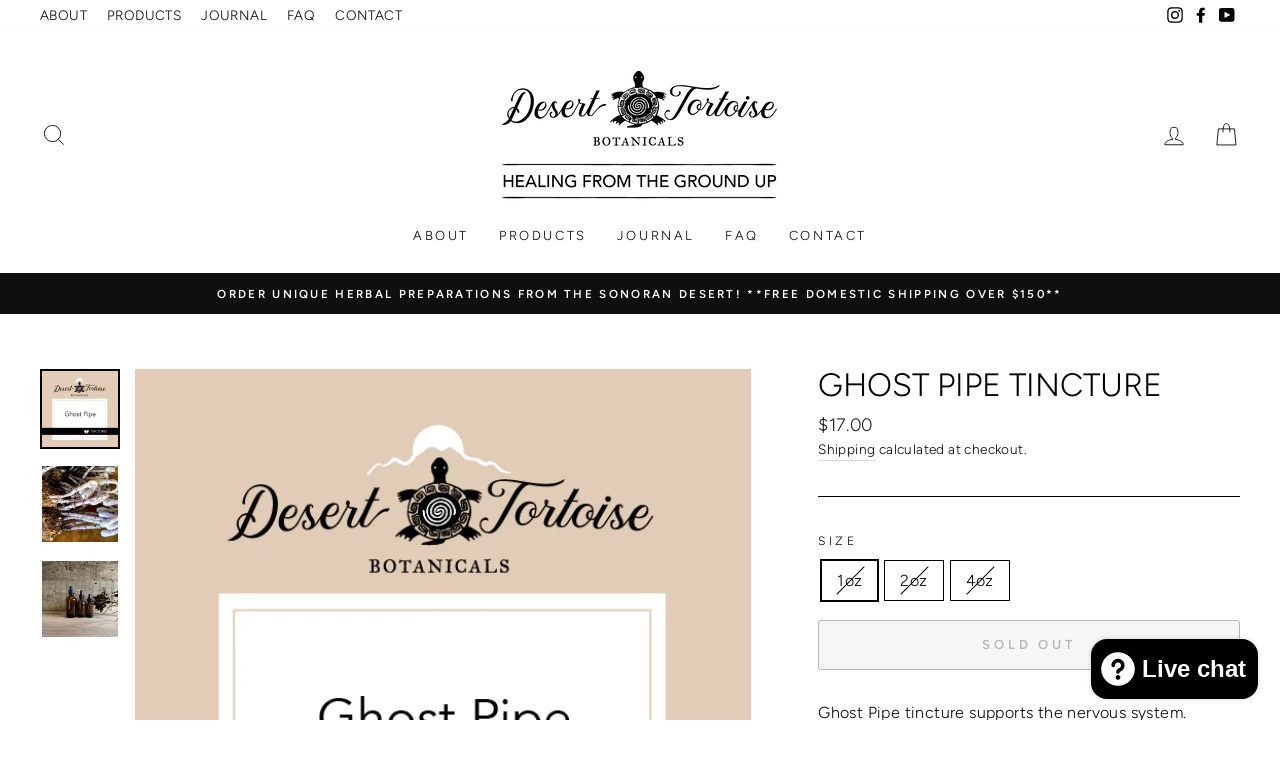

--- FILE ---
content_type: text/html; charset=utf-8
request_url: https://www.desertortoisebotanicals.com/products/ghost-pipe-tincture
body_size: 27170
content:
<!doctype html>
<html class="no-js" lang="en" dir="ltr">
<head>
  <meta charset="utf-8">
  <meta http-equiv="X-UA-Compatible" content="IE=edge,chrome=1">
  <meta name="viewport" content="width=device-width,initial-scale=1">
  <meta name="theme-color" content="#000000">
  <link rel="canonical" href="https://www.desertortoisebotanicals.com/products/ghost-pipe-tincture">
  <link rel="canonical" href="https://www.desertortoisebotanicals.com/products/ghost-pipe-tincture">
  <link rel="preconnect" href="https://cdn.shopify.com">
  <link rel="preconnect" href="https://fonts.shopifycdn.com">
  <link rel="dns-prefetch" href="https://productreviews.shopifycdn.com">
  <link rel="dns-prefetch" href="https://ajax.googleapis.com">
  <link rel="dns-prefetch" href="https://maps.googleapis.com">
  <link rel="dns-prefetch" href="https://maps.gstatic.com"><link rel="shortcut icon" href="//www.desertortoisebotanicals.com/cdn/shop/files/DTB_LOGO_hi-res-print_sq-bw-frame_32x32.jpg?v=1705951061" type="image/png" /><title>Ghost Pipe Tincture
&ndash; Desert Tortoise Botanicals
</title>
<meta name="description" content="Ghost Pipe tincture supports the nervous system. Scientific Name: Monotropa uniflora Origin: WA, USA Qualities: Cool &amp;amp; neutral. Traditional Use &amp;amp; Scientific Research: n/a Preparation: Fresh root, 95% organic cane alcohol, 1:2 Suggested Dosage: start with 3 drops; if no effect, increase dosage taking up to 1ml, "><meta property="og:site_name" content="Desert Tortoise Botanicals">
  <meta property="og:url" content="https://www.desertortoisebotanicals.com/products/ghost-pipe-tincture">
  <meta property="og:title" content="Ghost Pipe Tincture">
  <meta property="og:type" content="product">
  <meta property="og:description" content="Ghost Pipe tincture supports the nervous system. Scientific Name: Monotropa uniflora Origin: WA, USA Qualities: Cool &amp;amp; neutral. Traditional Use &amp;amp; Scientific Research: n/a Preparation: Fresh root, 95% organic cane alcohol, 1:2 Suggested Dosage: start with 3 drops; if no effect, increase dosage taking up to 1ml, "><meta property="og:image" content="http://www.desertortoisebotanicals.com/cdn/shop/products/DTB_WEBPHOTO_TINCTURES_GhostPipe_1200x1200.jpg?v=1616040295"><meta property="og:image" content="http://www.desertortoisebotanicals.com/cdn/shop/products/IMG_3302_1200x1200.jpg?v=1616040354"><meta property="og:image" content="http://www.desertortoisebotanicals.com/cdn/shop/products/TINCTURE_BOTTLE_GROUP_CROP_1e7e5328-5f90-449e-91b9-649dbc3660ad_1200x1200.jpg?v=1616040295">
  <meta property="og:image:secure_url" content="https://www.desertortoisebotanicals.com/cdn/shop/products/DTB_WEBPHOTO_TINCTURES_GhostPipe_1200x1200.jpg?v=1616040295"><meta property="og:image:secure_url" content="https://www.desertortoisebotanicals.com/cdn/shop/products/IMG_3302_1200x1200.jpg?v=1616040354"><meta property="og:image:secure_url" content="https://www.desertortoisebotanicals.com/cdn/shop/products/TINCTURE_BOTTLE_GROUP_CROP_1e7e5328-5f90-449e-91b9-649dbc3660ad_1200x1200.jpg?v=1616040295">
  <meta name="twitter:site" content="@">
  <meta name="twitter:card" content="summary_large_image">
  <meta name="twitter:title" content="Ghost Pipe Tincture">
  <meta name="twitter:description" content="Ghost Pipe tincture supports the nervous system. Scientific Name: Monotropa uniflora Origin: WA, USA Qualities: Cool &amp;amp; neutral. Traditional Use &amp;amp; Scientific Research: n/a Preparation: Fresh root, 95% organic cane alcohol, 1:2 Suggested Dosage: start with 3 drops; if no effect, increase dosage taking up to 1ml, ">
<style data-shopify>@font-face {
  font-family: Figtree;
  font-weight: 300;
  font-style: normal;
  font-display: swap;
  src: url("//www.desertortoisebotanicals.com/cdn/fonts/figtree/figtree_n3.e4cc0323f8b9feb279bf6ced9d868d88ce80289f.woff2") format("woff2"),
       url("//www.desertortoisebotanicals.com/cdn/fonts/figtree/figtree_n3.db79ac3fb83d054d99bd79fccf8e8782b5cf449e.woff") format("woff");
}

  @font-face {
  font-family: Figtree;
  font-weight: 300;
  font-style: normal;
  font-display: swap;
  src: url("//www.desertortoisebotanicals.com/cdn/fonts/figtree/figtree_n3.e4cc0323f8b9feb279bf6ced9d868d88ce80289f.woff2") format("woff2"),
       url("//www.desertortoisebotanicals.com/cdn/fonts/figtree/figtree_n3.db79ac3fb83d054d99bd79fccf8e8782b5cf449e.woff") format("woff");
}


  @font-face {
  font-family: Figtree;
  font-weight: 600;
  font-style: normal;
  font-display: swap;
  src: url("//www.desertortoisebotanicals.com/cdn/fonts/figtree/figtree_n6.9d1ea52bb49a0a86cfd1b0383d00f83d3fcc14de.woff2") format("woff2"),
       url("//www.desertortoisebotanicals.com/cdn/fonts/figtree/figtree_n6.f0fcdea525a0e47b2ae4ab645832a8e8a96d31d3.woff") format("woff");
}

  @font-face {
  font-family: Figtree;
  font-weight: 300;
  font-style: italic;
  font-display: swap;
  src: url("//www.desertortoisebotanicals.com/cdn/fonts/figtree/figtree_i3.914abbe7a583759f0a18bf02652c9ee1f4bb1c6d.woff2") format("woff2"),
       url("//www.desertortoisebotanicals.com/cdn/fonts/figtree/figtree_i3.3d7354f07ddb3c61082efcb69896c65d6c00d9fa.woff") format("woff");
}

  @font-face {
  font-family: Figtree;
  font-weight: 600;
  font-style: italic;
  font-display: swap;
  src: url("//www.desertortoisebotanicals.com/cdn/fonts/figtree/figtree_i6.702baae75738b446cfbed6ac0d60cab7b21e61ba.woff2") format("woff2"),
       url("//www.desertortoisebotanicals.com/cdn/fonts/figtree/figtree_i6.6b8dc40d16c9905d29525156e284509f871ce8f9.woff") format("woff");
}

</style><link href="//www.desertortoisebotanicals.com/cdn/shop/t/11/assets/theme.css?v=111419148515309046651698865743" rel="stylesheet" type="text/css" media="all" />
<style data-shopify>:root {
    --typeHeaderPrimary: Figtree;
    --typeHeaderFallback: sans-serif;
    --typeHeaderSize: 38px;
    --typeHeaderWeight: 300;
    --typeHeaderLineHeight: 1;
    --typeHeaderSpacing: 0.0em;

    --typeBasePrimary:Figtree;
    --typeBaseFallback:sans-serif;
    --typeBaseSize: 16px;
    --typeBaseWeight: 300;
    --typeBaseSpacing: 0.025em;
    --typeBaseLineHeight: 1.6;

    --typeCollectionTitle: 18px;

    --iconWeight: 2px;
    --iconLinecaps: miter;

    
      --buttonRadius: 3px;
    

    --colorGridOverlayOpacity: 0.1;
  }</style><script>
    document.documentElement.className = document.documentElement.className.replace('no-js', 'js');

    window.theme = window.theme || {};
    theme.routes = {
      home: "/",
      cart: "/cart",
      cartAdd: "/cart/add.js",
      cartChange: "/cart/change"
    };
    theme.strings = {
      soldOut: "Sold Out",
      unavailable: "Unavailable",
      stockLabel: "Only [count] items in stock!",
      willNotShipUntil: "Will not ship until [date]",
      willBeInStockAfter: "Will be in stock after [date]",
      waitingForStock: "Inventory on the way",
      savePrice: "Save [saved_amount]",
      cartEmpty: "Your cart is currently empty.",
      cartTermsConfirmation: "You must agree with the terms and conditions of sales to check out"
    };
    theme.settings = {
      dynamicVariantsEnable: true,
      dynamicVariantType: "button",
      cartType: "drawer",
      moneyFormat: "${{amount}}",
      saveType: "dollar",
      recentlyViewedEnabled: false,
      predictiveSearch: true,
      predictiveSearchType: "product,article,page,collection",
      inventoryThreshold: 10,
      quickView: false,
      themeName: 'Impulse',
      themeVersion: "3.6.0"
    };
  </script>

  <script>window.performance && window.performance.mark && window.performance.mark('shopify.content_for_header.start');</script><meta name="google-site-verification" content="ZN15fEJzsLKh9WdaFsjr09XaK7mOLptNphoLd4etAOA">
<meta id="shopify-digital-wallet" name="shopify-digital-wallet" content="/15806251/digital_wallets/dialog">
<meta name="shopify-checkout-api-token" content="36bbac4bd1121a2c8450a7aef3e596b6">
<meta id="in-context-paypal-metadata" data-shop-id="15806251" data-venmo-supported="false" data-environment="production" data-locale="en_US" data-paypal-v4="true" data-currency="USD">
<link rel="alternate" type="application/json+oembed" href="https://www.desertortoisebotanicals.com/products/ghost-pipe-tincture.oembed">
<script async="async" src="/checkouts/internal/preloads.js?locale=en-US"></script>
<link rel="preconnect" href="https://shop.app" crossorigin="anonymous">
<script async="async" src="https://shop.app/checkouts/internal/preloads.js?locale=en-US&shop_id=15806251" crossorigin="anonymous"></script>
<script id="apple-pay-shop-capabilities" type="application/json">{"shopId":15806251,"countryCode":"US","currencyCode":"USD","merchantCapabilities":["supports3DS"],"merchantId":"gid:\/\/shopify\/Shop\/15806251","merchantName":"Desert Tortoise Botanicals","requiredBillingContactFields":["postalAddress","email","phone"],"requiredShippingContactFields":["postalAddress","email","phone"],"shippingType":"shipping","supportedNetworks":["visa","masterCard","amex","discover","elo","jcb"],"total":{"type":"pending","label":"Desert Tortoise Botanicals","amount":"1.00"},"shopifyPaymentsEnabled":true,"supportsSubscriptions":true}</script>
<script id="shopify-features" type="application/json">{"accessToken":"36bbac4bd1121a2c8450a7aef3e596b6","betas":["rich-media-storefront-analytics"],"domain":"www.desertortoisebotanicals.com","predictiveSearch":true,"shopId":15806251,"locale":"en"}</script>
<script>var Shopify = Shopify || {};
Shopify.shop = "dtb-com.myshopify.com";
Shopify.locale = "en";
Shopify.currency = {"active":"USD","rate":"1.0"};
Shopify.country = "US";
Shopify.theme = {"name":"Live Theme - Impulse","id":127558123679,"schema_name":"Impulse","schema_version":"3.6.0","theme_store_id":857,"role":"main"};
Shopify.theme.handle = "null";
Shopify.theme.style = {"id":null,"handle":null};
Shopify.cdnHost = "www.desertortoisebotanicals.com/cdn";
Shopify.routes = Shopify.routes || {};
Shopify.routes.root = "/";</script>
<script type="module">!function(o){(o.Shopify=o.Shopify||{}).modules=!0}(window);</script>
<script>!function(o){function n(){var o=[];function n(){o.push(Array.prototype.slice.apply(arguments))}return n.q=o,n}var t=o.Shopify=o.Shopify||{};t.loadFeatures=n(),t.autoloadFeatures=n()}(window);</script>
<script>
  window.ShopifyPay = window.ShopifyPay || {};
  window.ShopifyPay.apiHost = "shop.app\/pay";
  window.ShopifyPay.redirectState = null;
</script>
<script id="shop-js-analytics" type="application/json">{"pageType":"product"}</script>
<script defer="defer" async type="module" src="//www.desertortoisebotanicals.com/cdn/shopifycloud/shop-js/modules/v2/client.init-shop-cart-sync_DtuiiIyl.en.esm.js"></script>
<script defer="defer" async type="module" src="//www.desertortoisebotanicals.com/cdn/shopifycloud/shop-js/modules/v2/chunk.common_CUHEfi5Q.esm.js"></script>
<script type="module">
  await import("//www.desertortoisebotanicals.com/cdn/shopifycloud/shop-js/modules/v2/client.init-shop-cart-sync_DtuiiIyl.en.esm.js");
await import("//www.desertortoisebotanicals.com/cdn/shopifycloud/shop-js/modules/v2/chunk.common_CUHEfi5Q.esm.js");

  window.Shopify.SignInWithShop?.initShopCartSync?.({"fedCMEnabled":true,"windoidEnabled":true});

</script>
<script>
  window.Shopify = window.Shopify || {};
  if (!window.Shopify.featureAssets) window.Shopify.featureAssets = {};
  window.Shopify.featureAssets['shop-js'] = {"shop-cart-sync":["modules/v2/client.shop-cart-sync_DFoTY42P.en.esm.js","modules/v2/chunk.common_CUHEfi5Q.esm.js"],"init-fed-cm":["modules/v2/client.init-fed-cm_D2UNy1i2.en.esm.js","modules/v2/chunk.common_CUHEfi5Q.esm.js"],"init-shop-email-lookup-coordinator":["modules/v2/client.init-shop-email-lookup-coordinator_BQEe2rDt.en.esm.js","modules/v2/chunk.common_CUHEfi5Q.esm.js"],"shop-cash-offers":["modules/v2/client.shop-cash-offers_3CTtReFF.en.esm.js","modules/v2/chunk.common_CUHEfi5Q.esm.js","modules/v2/chunk.modal_BewljZkx.esm.js"],"shop-button":["modules/v2/client.shop-button_C6oxCjDL.en.esm.js","modules/v2/chunk.common_CUHEfi5Q.esm.js"],"init-windoid":["modules/v2/client.init-windoid_5pix8xhK.en.esm.js","modules/v2/chunk.common_CUHEfi5Q.esm.js"],"avatar":["modules/v2/client.avatar_BTnouDA3.en.esm.js"],"init-shop-cart-sync":["modules/v2/client.init-shop-cart-sync_DtuiiIyl.en.esm.js","modules/v2/chunk.common_CUHEfi5Q.esm.js"],"shop-toast-manager":["modules/v2/client.shop-toast-manager_BYv_8cH1.en.esm.js","modules/v2/chunk.common_CUHEfi5Q.esm.js"],"pay-button":["modules/v2/client.pay-button_FnF9EIkY.en.esm.js","modules/v2/chunk.common_CUHEfi5Q.esm.js"],"shop-login-button":["modules/v2/client.shop-login-button_CH1KUpOf.en.esm.js","modules/v2/chunk.common_CUHEfi5Q.esm.js","modules/v2/chunk.modal_BewljZkx.esm.js"],"init-customer-accounts-sign-up":["modules/v2/client.init-customer-accounts-sign-up_aj7QGgYS.en.esm.js","modules/v2/client.shop-login-button_CH1KUpOf.en.esm.js","modules/v2/chunk.common_CUHEfi5Q.esm.js","modules/v2/chunk.modal_BewljZkx.esm.js"],"init-shop-for-new-customer-accounts":["modules/v2/client.init-shop-for-new-customer-accounts_NbnYRf_7.en.esm.js","modules/v2/client.shop-login-button_CH1KUpOf.en.esm.js","modules/v2/chunk.common_CUHEfi5Q.esm.js","modules/v2/chunk.modal_BewljZkx.esm.js"],"init-customer-accounts":["modules/v2/client.init-customer-accounts_ppedhqCH.en.esm.js","modules/v2/client.shop-login-button_CH1KUpOf.en.esm.js","modules/v2/chunk.common_CUHEfi5Q.esm.js","modules/v2/chunk.modal_BewljZkx.esm.js"],"shop-follow-button":["modules/v2/client.shop-follow-button_CMIBBa6u.en.esm.js","modules/v2/chunk.common_CUHEfi5Q.esm.js","modules/v2/chunk.modal_BewljZkx.esm.js"],"lead-capture":["modules/v2/client.lead-capture_But0hIyf.en.esm.js","modules/v2/chunk.common_CUHEfi5Q.esm.js","modules/v2/chunk.modal_BewljZkx.esm.js"],"checkout-modal":["modules/v2/client.checkout-modal_BBxc70dQ.en.esm.js","modules/v2/chunk.common_CUHEfi5Q.esm.js","modules/v2/chunk.modal_BewljZkx.esm.js"],"shop-login":["modules/v2/client.shop-login_hM3Q17Kl.en.esm.js","modules/v2/chunk.common_CUHEfi5Q.esm.js","modules/v2/chunk.modal_BewljZkx.esm.js"],"payment-terms":["modules/v2/client.payment-terms_CAtGlQYS.en.esm.js","modules/v2/chunk.common_CUHEfi5Q.esm.js","modules/v2/chunk.modal_BewljZkx.esm.js"]};
</script>
<script>(function() {
  var isLoaded = false;
  function asyncLoad() {
    if (isLoaded) return;
    isLoaded = true;
    var urls = ["https:\/\/servicify-appointments.herokuapp.com\/public\/frontend-v1.0.0.js?shop=dtb-com.myshopify.com","https:\/\/cdn.shopify.com\/s\/files\/1\/1580\/6251\/t\/11\/assets\/pop_15806251.js?v=1694898388\u0026shop=dtb-com.myshopify.com","https:\/\/shopify-widget.route.com\/shopify.widget.js?shop=dtb-com.myshopify.com","https:\/\/bku.sfo2.cdn.digitaloceanspaces.com\/Sv5.js?m=m21000\u0026shop=dtb-com.myshopify.com"];
    for (var i = 0; i < urls.length; i++) {
      var s = document.createElement('script');
      s.type = 'text/javascript';
      s.async = true;
      s.src = urls[i];
      var x = document.getElementsByTagName('script')[0];
      x.parentNode.insertBefore(s, x);
    }
  };
  if(window.attachEvent) {
    window.attachEvent('onload', asyncLoad);
  } else {
    window.addEventListener('load', asyncLoad, false);
  }
})();</script>
<script id="__st">var __st={"a":15806251,"offset":-25200,"reqid":"f32c4b81-b006-4921-830f-3d18af8bcb27-1767411923","pageurl":"www.desertortoisebotanicals.com\/products\/ghost-pipe-tincture","u":"f3cfcffddae8","p":"product","rtyp":"product","rid":5405292134559};</script>
<script>window.ShopifyPaypalV4VisibilityTracking = true;</script>
<script id="captcha-bootstrap">!function(){'use strict';const t='contact',e='account',n='new_comment',o=[[t,t],['blogs',n],['comments',n],[t,'customer']],c=[[e,'customer_login'],[e,'guest_login'],[e,'recover_customer_password'],[e,'create_customer']],r=t=>t.map((([t,e])=>`form[action*='/${t}']:not([data-nocaptcha='true']) input[name='form_type'][value='${e}']`)).join(','),a=t=>()=>t?[...document.querySelectorAll(t)].map((t=>t.form)):[];function s(){const t=[...o],e=r(t);return a(e)}const i='password',u='form_key',d=['recaptcha-v3-token','g-recaptcha-response','h-captcha-response',i],f=()=>{try{return window.sessionStorage}catch{return}},m='__shopify_v',_=t=>t.elements[u];function p(t,e,n=!1){try{const o=window.sessionStorage,c=JSON.parse(o.getItem(e)),{data:r}=function(t){const{data:e,action:n}=t;return t[m]||n?{data:e,action:n}:{data:t,action:n}}(c);for(const[e,n]of Object.entries(r))t.elements[e]&&(t.elements[e].value=n);n&&o.removeItem(e)}catch(o){console.error('form repopulation failed',{error:o})}}const l='form_type',E='cptcha';function T(t){t.dataset[E]=!0}const w=window,h=w.document,L='Shopify',v='ce_forms',y='captcha';let A=!1;((t,e)=>{const n=(g='f06e6c50-85a8-45c8-87d0-21a2b65856fe',I='https://cdn.shopify.com/shopifycloud/storefront-forms-hcaptcha/ce_storefront_forms_captcha_hcaptcha.v1.5.2.iife.js',D={infoText:'Protected by hCaptcha',privacyText:'Privacy',termsText:'Terms'},(t,e,n)=>{const o=w[L][v],c=o.bindForm;if(c)return c(t,g,e,D).then(n);var r;o.q.push([[t,g,e,D],n]),r=I,A||(h.body.append(Object.assign(h.createElement('script'),{id:'captcha-provider',async:!0,src:r})),A=!0)});var g,I,D;w[L]=w[L]||{},w[L][v]=w[L][v]||{},w[L][v].q=[],w[L][y]=w[L][y]||{},w[L][y].protect=function(t,e){n(t,void 0,e),T(t)},Object.freeze(w[L][y]),function(t,e,n,w,h,L){const[v,y,A,g]=function(t,e,n){const i=e?o:[],u=t?c:[],d=[...i,...u],f=r(d),m=r(i),_=r(d.filter((([t,e])=>n.includes(e))));return[a(f),a(m),a(_),s()]}(w,h,L),I=t=>{const e=t.target;return e instanceof HTMLFormElement?e:e&&e.form},D=t=>v().includes(t);t.addEventListener('submit',(t=>{const e=I(t);if(!e)return;const n=D(e)&&!e.dataset.hcaptchaBound&&!e.dataset.recaptchaBound,o=_(e),c=g().includes(e)&&(!o||!o.value);(n||c)&&t.preventDefault(),c&&!n&&(function(t){try{if(!f())return;!function(t){const e=f();if(!e)return;const n=_(t);if(!n)return;const o=n.value;o&&e.removeItem(o)}(t);const e=Array.from(Array(32),(()=>Math.random().toString(36)[2])).join('');!function(t,e){_(t)||t.append(Object.assign(document.createElement('input'),{type:'hidden',name:u})),t.elements[u].value=e}(t,e),function(t,e){const n=f();if(!n)return;const o=[...t.querySelectorAll(`input[type='${i}']`)].map((({name:t})=>t)),c=[...d,...o],r={};for(const[a,s]of new FormData(t).entries())c.includes(a)||(r[a]=s);n.setItem(e,JSON.stringify({[m]:1,action:t.action,data:r}))}(t,e)}catch(e){console.error('failed to persist form',e)}}(e),e.submit())}));const S=(t,e)=>{t&&!t.dataset[E]&&(n(t,e.some((e=>e===t))),T(t))};for(const o of['focusin','change'])t.addEventListener(o,(t=>{const e=I(t);D(e)&&S(e,y())}));const B=e.get('form_key'),M=e.get(l),P=B&&M;t.addEventListener('DOMContentLoaded',(()=>{const t=y();if(P)for(const e of t)e.elements[l].value===M&&p(e,B);[...new Set([...A(),...v().filter((t=>'true'===t.dataset.shopifyCaptcha))])].forEach((e=>S(e,t)))}))}(h,new URLSearchParams(w.location.search),n,t,e,['guest_login'])})(!0,!0)}();</script>
<script integrity="sha256-4kQ18oKyAcykRKYeNunJcIwy7WH5gtpwJnB7kiuLZ1E=" data-source-attribution="shopify.loadfeatures" defer="defer" src="//www.desertortoisebotanicals.com/cdn/shopifycloud/storefront/assets/storefront/load_feature-a0a9edcb.js" crossorigin="anonymous"></script>
<script crossorigin="anonymous" defer="defer" src="//www.desertortoisebotanicals.com/cdn/shopifycloud/storefront/assets/shopify_pay/storefront-65b4c6d7.js?v=20250812"></script>
<script data-source-attribution="shopify.dynamic_checkout.dynamic.init">var Shopify=Shopify||{};Shopify.PaymentButton=Shopify.PaymentButton||{isStorefrontPortableWallets:!0,init:function(){window.Shopify.PaymentButton.init=function(){};var t=document.createElement("script");t.src="https://www.desertortoisebotanicals.com/cdn/shopifycloud/portable-wallets/latest/portable-wallets.en.js",t.type="module",document.head.appendChild(t)}};
</script>
<script data-source-attribution="shopify.dynamic_checkout.buyer_consent">
  function portableWalletsHideBuyerConsent(e){var t=document.getElementById("shopify-buyer-consent"),n=document.getElementById("shopify-subscription-policy-button");t&&n&&(t.classList.add("hidden"),t.setAttribute("aria-hidden","true"),n.removeEventListener("click",e))}function portableWalletsShowBuyerConsent(e){var t=document.getElementById("shopify-buyer-consent"),n=document.getElementById("shopify-subscription-policy-button");t&&n&&(t.classList.remove("hidden"),t.removeAttribute("aria-hidden"),n.addEventListener("click",e))}window.Shopify?.PaymentButton&&(window.Shopify.PaymentButton.hideBuyerConsent=portableWalletsHideBuyerConsent,window.Shopify.PaymentButton.showBuyerConsent=portableWalletsShowBuyerConsent);
</script>
<script>
  function portableWalletsCleanup(e){e&&e.src&&console.error("Failed to load portable wallets script "+e.src);var t=document.querySelectorAll("shopify-accelerated-checkout .shopify-payment-button__skeleton, shopify-accelerated-checkout-cart .wallet-cart-button__skeleton"),e=document.getElementById("shopify-buyer-consent");for(let e=0;e<t.length;e++)t[e].remove();e&&e.remove()}function portableWalletsNotLoadedAsModule(e){e instanceof ErrorEvent&&"string"==typeof e.message&&e.message.includes("import.meta")&&"string"==typeof e.filename&&e.filename.includes("portable-wallets")&&(window.removeEventListener("error",portableWalletsNotLoadedAsModule),window.Shopify.PaymentButton.failedToLoad=e,"loading"===document.readyState?document.addEventListener("DOMContentLoaded",window.Shopify.PaymentButton.init):window.Shopify.PaymentButton.init())}window.addEventListener("error",portableWalletsNotLoadedAsModule);
</script>

<script type="module" src="https://www.desertortoisebotanicals.com/cdn/shopifycloud/portable-wallets/latest/portable-wallets.en.js" onError="portableWalletsCleanup(this)" crossorigin="anonymous"></script>
<script nomodule>
  document.addEventListener("DOMContentLoaded", portableWalletsCleanup);
</script>

<link id="shopify-accelerated-checkout-styles" rel="stylesheet" media="screen" href="https://www.desertortoisebotanicals.com/cdn/shopifycloud/portable-wallets/latest/accelerated-checkout-backwards-compat.css" crossorigin="anonymous">
<style id="shopify-accelerated-checkout-cart">
        #shopify-buyer-consent {
  margin-top: 1em;
  display: inline-block;
  width: 100%;
}

#shopify-buyer-consent.hidden {
  display: none;
}

#shopify-subscription-policy-button {
  background: none;
  border: none;
  padding: 0;
  text-decoration: underline;
  font-size: inherit;
  cursor: pointer;
}

#shopify-subscription-policy-button::before {
  box-shadow: none;
}

      </style>

<script>window.performance && window.performance.mark && window.performance.mark('shopify.content_for_header.end');</script> 
 <script src="//www.desertortoisebotanicals.com/cdn/shop/t/11/assets/servicify-asset.js?v=130431971355129288001634926342" type="text/javascript"></script>

  <script src="//www.desertortoisebotanicals.com/cdn/shop/t/11/assets/vendor-scripts-v7.js" defer="defer"></script><script src="//www.desertortoisebotanicals.com/cdn/shop/t/11/assets/theme.js?v=50603935328570813151634926343" defer="defer"></script><script src="https://cdn.shopify.com/extensions/7bc9bb47-adfa-4267-963e-cadee5096caf/inbox-1252/assets/inbox-chat-loader.js" type="text/javascript" defer="defer"></script>
<link href="https://monorail-edge.shopifysvc.com" rel="dns-prefetch">
<script>(function(){if ("sendBeacon" in navigator && "performance" in window) {try {var session_token_from_headers = performance.getEntriesByType('navigation')[0].serverTiming.find(x => x.name == '_s').description;} catch {var session_token_from_headers = undefined;}var session_cookie_matches = document.cookie.match(/_shopify_s=([^;]*)/);var session_token_from_cookie = session_cookie_matches && session_cookie_matches.length === 2 ? session_cookie_matches[1] : "";var session_token = session_token_from_headers || session_token_from_cookie || "";function handle_abandonment_event(e) {var entries = performance.getEntries().filter(function(entry) {return /monorail-edge.shopifysvc.com/.test(entry.name);});if (!window.abandonment_tracked && entries.length === 0) {window.abandonment_tracked = true;var currentMs = Date.now();var navigation_start = performance.timing.navigationStart;var payload = {shop_id: 15806251,url: window.location.href,navigation_start,duration: currentMs - navigation_start,session_token,page_type: "product"};window.navigator.sendBeacon("https://monorail-edge.shopifysvc.com/v1/produce", JSON.stringify({schema_id: "online_store_buyer_site_abandonment/1.1",payload: payload,metadata: {event_created_at_ms: currentMs,event_sent_at_ms: currentMs}}));}}window.addEventListener('pagehide', handle_abandonment_event);}}());</script>
<script id="web-pixels-manager-setup">(function e(e,d,r,n,o){if(void 0===o&&(o={}),!Boolean(null===(a=null===(i=window.Shopify)||void 0===i?void 0:i.analytics)||void 0===a?void 0:a.replayQueue)){var i,a;window.Shopify=window.Shopify||{};var t=window.Shopify;t.analytics=t.analytics||{};var s=t.analytics;s.replayQueue=[],s.publish=function(e,d,r){return s.replayQueue.push([e,d,r]),!0};try{self.performance.mark("wpm:start")}catch(e){}var l=function(){var e={modern:/Edge?\/(1{2}[4-9]|1[2-9]\d|[2-9]\d{2}|\d{4,})\.\d+(\.\d+|)|Firefox\/(1{2}[4-9]|1[2-9]\d|[2-9]\d{2}|\d{4,})\.\d+(\.\d+|)|Chrom(ium|e)\/(9{2}|\d{3,})\.\d+(\.\d+|)|(Maci|X1{2}).+ Version\/(15\.\d+|(1[6-9]|[2-9]\d|\d{3,})\.\d+)([,.]\d+|)( \(\w+\)|)( Mobile\/\w+|) Safari\/|Chrome.+OPR\/(9{2}|\d{3,})\.\d+\.\d+|(CPU[ +]OS|iPhone[ +]OS|CPU[ +]iPhone|CPU IPhone OS|CPU iPad OS)[ +]+(15[._]\d+|(1[6-9]|[2-9]\d|\d{3,})[._]\d+)([._]\d+|)|Android:?[ /-](13[3-9]|1[4-9]\d|[2-9]\d{2}|\d{4,})(\.\d+|)(\.\d+|)|Android.+Firefox\/(13[5-9]|1[4-9]\d|[2-9]\d{2}|\d{4,})\.\d+(\.\d+|)|Android.+Chrom(ium|e)\/(13[3-9]|1[4-9]\d|[2-9]\d{2}|\d{4,})\.\d+(\.\d+|)|SamsungBrowser\/([2-9]\d|\d{3,})\.\d+/,legacy:/Edge?\/(1[6-9]|[2-9]\d|\d{3,})\.\d+(\.\d+|)|Firefox\/(5[4-9]|[6-9]\d|\d{3,})\.\d+(\.\d+|)|Chrom(ium|e)\/(5[1-9]|[6-9]\d|\d{3,})\.\d+(\.\d+|)([\d.]+$|.*Safari\/(?![\d.]+ Edge\/[\d.]+$))|(Maci|X1{2}).+ Version\/(10\.\d+|(1[1-9]|[2-9]\d|\d{3,})\.\d+)([,.]\d+|)( \(\w+\)|)( Mobile\/\w+|) Safari\/|Chrome.+OPR\/(3[89]|[4-9]\d|\d{3,})\.\d+\.\d+|(CPU[ +]OS|iPhone[ +]OS|CPU[ +]iPhone|CPU IPhone OS|CPU iPad OS)[ +]+(10[._]\d+|(1[1-9]|[2-9]\d|\d{3,})[._]\d+)([._]\d+|)|Android:?[ /-](13[3-9]|1[4-9]\d|[2-9]\d{2}|\d{4,})(\.\d+|)(\.\d+|)|Mobile Safari.+OPR\/([89]\d|\d{3,})\.\d+\.\d+|Android.+Firefox\/(13[5-9]|1[4-9]\d|[2-9]\d{2}|\d{4,})\.\d+(\.\d+|)|Android.+Chrom(ium|e)\/(13[3-9]|1[4-9]\d|[2-9]\d{2}|\d{4,})\.\d+(\.\d+|)|Android.+(UC? ?Browser|UCWEB|U3)[ /]?(15\.([5-9]|\d{2,})|(1[6-9]|[2-9]\d|\d{3,})\.\d+)\.\d+|SamsungBrowser\/(5\.\d+|([6-9]|\d{2,})\.\d+)|Android.+MQ{2}Browser\/(14(\.(9|\d{2,})|)|(1[5-9]|[2-9]\d|\d{3,})(\.\d+|))(\.\d+|)|K[Aa][Ii]OS\/(3\.\d+|([4-9]|\d{2,})\.\d+)(\.\d+|)/},d=e.modern,r=e.legacy,n=navigator.userAgent;return n.match(d)?"modern":n.match(r)?"legacy":"unknown"}(),u="modern"===l?"modern":"legacy",c=(null!=n?n:{modern:"",legacy:""})[u],f=function(e){return[e.baseUrl,"/wpm","/b",e.hashVersion,"modern"===e.buildTarget?"m":"l",".js"].join("")}({baseUrl:d,hashVersion:r,buildTarget:u}),m=function(e){var d=e.version,r=e.bundleTarget,n=e.surface,o=e.pageUrl,i=e.monorailEndpoint;return{emit:function(e){var a=e.status,t=e.errorMsg,s=(new Date).getTime(),l=JSON.stringify({metadata:{event_sent_at_ms:s},events:[{schema_id:"web_pixels_manager_load/3.1",payload:{version:d,bundle_target:r,page_url:o,status:a,surface:n,error_msg:t},metadata:{event_created_at_ms:s}}]});if(!i)return console&&console.warn&&console.warn("[Web Pixels Manager] No Monorail endpoint provided, skipping logging."),!1;try{return self.navigator.sendBeacon.bind(self.navigator)(i,l)}catch(e){}var u=new XMLHttpRequest;try{return u.open("POST",i,!0),u.setRequestHeader("Content-Type","text/plain"),u.send(l),!0}catch(e){return console&&console.warn&&console.warn("[Web Pixels Manager] Got an unhandled error while logging to Monorail."),!1}}}}({version:r,bundleTarget:l,surface:e.surface,pageUrl:self.location.href,monorailEndpoint:e.monorailEndpoint});try{o.browserTarget=l,function(e){var d=e.src,r=e.async,n=void 0===r||r,o=e.onload,i=e.onerror,a=e.sri,t=e.scriptDataAttributes,s=void 0===t?{}:t,l=document.createElement("script"),u=document.querySelector("head"),c=document.querySelector("body");if(l.async=n,l.src=d,a&&(l.integrity=a,l.crossOrigin="anonymous"),s)for(var f in s)if(Object.prototype.hasOwnProperty.call(s,f))try{l.dataset[f]=s[f]}catch(e){}if(o&&l.addEventListener("load",o),i&&l.addEventListener("error",i),u)u.appendChild(l);else{if(!c)throw new Error("Did not find a head or body element to append the script");c.appendChild(l)}}({src:f,async:!0,onload:function(){if(!function(){var e,d;return Boolean(null===(d=null===(e=window.Shopify)||void 0===e?void 0:e.analytics)||void 0===d?void 0:d.initialized)}()){var d=window.webPixelsManager.init(e)||void 0;if(d){var r=window.Shopify.analytics;r.replayQueue.forEach((function(e){var r=e[0],n=e[1],o=e[2];d.publishCustomEvent(r,n,o)})),r.replayQueue=[],r.publish=d.publishCustomEvent,r.visitor=d.visitor,r.initialized=!0}}},onerror:function(){return m.emit({status:"failed",errorMsg:"".concat(f," has failed to load")})},sri:function(e){var d=/^sha384-[A-Za-z0-9+/=]+$/;return"string"==typeof e&&d.test(e)}(c)?c:"",scriptDataAttributes:o}),m.emit({status:"loading"})}catch(e){m.emit({status:"failed",errorMsg:(null==e?void 0:e.message)||"Unknown error"})}}})({shopId: 15806251,storefrontBaseUrl: "https://www.desertortoisebotanicals.com",extensionsBaseUrl: "https://extensions.shopifycdn.com/cdn/shopifycloud/web-pixels-manager",monorailEndpoint: "https://monorail-edge.shopifysvc.com/unstable/produce_batch",surface: "storefront-renderer",enabledBetaFlags: ["2dca8a86","a0d5f9d2"],webPixelsConfigList: [{"id":"489324803","configuration":"{\"config\":\"{\\\"pixel_id\\\":\\\"G-XLYVSCZ50J\\\",\\\"target_country\\\":\\\"US\\\",\\\"gtag_events\\\":[{\\\"type\\\":\\\"begin_checkout\\\",\\\"action_label\\\":\\\"G-XLYVSCZ50J\\\"},{\\\"type\\\":\\\"search\\\",\\\"action_label\\\":\\\"G-XLYVSCZ50J\\\"},{\\\"type\\\":\\\"view_item\\\",\\\"action_label\\\":[\\\"G-XLYVSCZ50J\\\",\\\"MC-FPNXF2944T\\\"]},{\\\"type\\\":\\\"purchase\\\",\\\"action_label\\\":[\\\"G-XLYVSCZ50J\\\",\\\"MC-FPNXF2944T\\\"]},{\\\"type\\\":\\\"page_view\\\",\\\"action_label\\\":[\\\"G-XLYVSCZ50J\\\",\\\"MC-FPNXF2944T\\\"]},{\\\"type\\\":\\\"add_payment_info\\\",\\\"action_label\\\":\\\"G-XLYVSCZ50J\\\"},{\\\"type\\\":\\\"add_to_cart\\\",\\\"action_label\\\":\\\"G-XLYVSCZ50J\\\"}],\\\"enable_monitoring_mode\\\":false}\"}","eventPayloadVersion":"v1","runtimeContext":"OPEN","scriptVersion":"b2a88bafab3e21179ed38636efcd8a93","type":"APP","apiClientId":1780363,"privacyPurposes":[],"dataSharingAdjustments":{"protectedCustomerApprovalScopes":["read_customer_address","read_customer_email","read_customer_name","read_customer_personal_data","read_customer_phone"]}},{"id":"169476355","configuration":"{\"pixel_id\":\"1348307289409143\",\"pixel_type\":\"facebook_pixel\",\"metaapp_system_user_token\":\"-\"}","eventPayloadVersion":"v1","runtimeContext":"OPEN","scriptVersion":"ca16bc87fe92b6042fbaa3acc2fbdaa6","type":"APP","apiClientId":2329312,"privacyPurposes":["ANALYTICS","MARKETING","SALE_OF_DATA"],"dataSharingAdjustments":{"protectedCustomerApprovalScopes":["read_customer_address","read_customer_email","read_customer_name","read_customer_personal_data","read_customer_phone"]}},{"id":"70353155","configuration":"{\"tagID\":\"2614408596704\"}","eventPayloadVersion":"v1","runtimeContext":"STRICT","scriptVersion":"18031546ee651571ed29edbe71a3550b","type":"APP","apiClientId":3009811,"privacyPurposes":["ANALYTICS","MARKETING","SALE_OF_DATA"],"dataSharingAdjustments":{"protectedCustomerApprovalScopes":["read_customer_address","read_customer_email","read_customer_name","read_customer_personal_data","read_customer_phone"]}},{"id":"14024963","configuration":"{\"myshopifyDomain\":\"dtb-com.myshopify.com\"}","eventPayloadVersion":"v1","runtimeContext":"STRICT","scriptVersion":"23b97d18e2aa74363140dc29c9284e87","type":"APP","apiClientId":2775569,"privacyPurposes":["ANALYTICS","MARKETING","SALE_OF_DATA"],"dataSharingAdjustments":{"protectedCustomerApprovalScopes":["read_customer_address","read_customer_email","read_customer_name","read_customer_phone","read_customer_personal_data"]}},{"id":"shopify-app-pixel","configuration":"{}","eventPayloadVersion":"v1","runtimeContext":"STRICT","scriptVersion":"0450","apiClientId":"shopify-pixel","type":"APP","privacyPurposes":["ANALYTICS","MARKETING"]},{"id":"shopify-custom-pixel","eventPayloadVersion":"v1","runtimeContext":"LAX","scriptVersion":"0450","apiClientId":"shopify-pixel","type":"CUSTOM","privacyPurposes":["ANALYTICS","MARKETING"]}],isMerchantRequest: false,initData: {"shop":{"name":"Desert Tortoise Botanicals","paymentSettings":{"currencyCode":"USD"},"myshopifyDomain":"dtb-com.myshopify.com","countryCode":"US","storefrontUrl":"https:\/\/www.desertortoisebotanicals.com"},"customer":null,"cart":null,"checkout":null,"productVariants":[{"price":{"amount":17.0,"currencyCode":"USD"},"product":{"title":"Ghost Pipe Tincture","vendor":"DTB.com","id":"5405292134559","untranslatedTitle":"Ghost Pipe Tincture","url":"\/products\/ghost-pipe-tincture","type":"Single Herb Tinctures"},"id":"35193504858271","image":{"src":"\/\/www.desertortoisebotanicals.com\/cdn\/shop\/products\/DTB_WEBPHOTO_TINCTURES_GhostPipe.jpg?v=1616040295"},"sku":"","title":"1oz","untranslatedTitle":"1oz"},{"price":{"amount":26.0,"currencyCode":"USD"},"product":{"title":"Ghost Pipe Tincture","vendor":"DTB.com","id":"5405292134559","untranslatedTitle":"Ghost Pipe Tincture","url":"\/products\/ghost-pipe-tincture","type":"Single Herb Tinctures"},"id":"35193504891039","image":{"src":"\/\/www.desertortoisebotanicals.com\/cdn\/shop\/products\/DTB_WEBPHOTO_TINCTURES_GhostPipe.jpg?v=1616040295"},"sku":"","title":"2oz","untranslatedTitle":"2oz"},{"price":{"amount":49.5,"currencyCode":"USD"},"product":{"title":"Ghost Pipe Tincture","vendor":"DTB.com","id":"5405292134559","untranslatedTitle":"Ghost Pipe Tincture","url":"\/products\/ghost-pipe-tincture","type":"Single Herb Tinctures"},"id":"35193504923807","image":{"src":"\/\/www.desertortoisebotanicals.com\/cdn\/shop\/products\/DTB_WEBPHOTO_TINCTURES_GhostPipe.jpg?v=1616040295"},"sku":"","title":"4oz","untranslatedTitle":"4oz"}],"purchasingCompany":null},},"https://www.desertortoisebotanicals.com/cdn","da62cc92w68dfea28pcf9825a4m392e00d0",{"modern":"","legacy":""},{"shopId":"15806251","storefrontBaseUrl":"https:\/\/www.desertortoisebotanicals.com","extensionBaseUrl":"https:\/\/extensions.shopifycdn.com\/cdn\/shopifycloud\/web-pixels-manager","surface":"storefront-renderer","enabledBetaFlags":"[\"2dca8a86\", \"a0d5f9d2\"]","isMerchantRequest":"false","hashVersion":"da62cc92w68dfea28pcf9825a4m392e00d0","publish":"custom","events":"[[\"page_viewed\",{}],[\"product_viewed\",{\"productVariant\":{\"price\":{\"amount\":17.0,\"currencyCode\":\"USD\"},\"product\":{\"title\":\"Ghost Pipe Tincture\",\"vendor\":\"DTB.com\",\"id\":\"5405292134559\",\"untranslatedTitle\":\"Ghost Pipe Tincture\",\"url\":\"\/products\/ghost-pipe-tincture\",\"type\":\"Single Herb Tinctures\"},\"id\":\"35193504858271\",\"image\":{\"src\":\"\/\/www.desertortoisebotanicals.com\/cdn\/shop\/products\/DTB_WEBPHOTO_TINCTURES_GhostPipe.jpg?v=1616040295\"},\"sku\":\"\",\"title\":\"1oz\",\"untranslatedTitle\":\"1oz\"}}]]"});</script><script>
  window.ShopifyAnalytics = window.ShopifyAnalytics || {};
  window.ShopifyAnalytics.meta = window.ShopifyAnalytics.meta || {};
  window.ShopifyAnalytics.meta.currency = 'USD';
  var meta = {"product":{"id":5405292134559,"gid":"gid:\/\/shopify\/Product\/5405292134559","vendor":"DTB.com","type":"Single Herb Tinctures","handle":"ghost-pipe-tincture","variants":[{"id":35193504858271,"price":1700,"name":"Ghost Pipe Tincture - 1oz","public_title":"1oz","sku":""},{"id":35193504891039,"price":2600,"name":"Ghost Pipe Tincture - 2oz","public_title":"2oz","sku":""},{"id":35193504923807,"price":4950,"name":"Ghost Pipe Tincture - 4oz","public_title":"4oz","sku":""}],"remote":false},"page":{"pageType":"product","resourceType":"product","resourceId":5405292134559,"requestId":"f32c4b81-b006-4921-830f-3d18af8bcb27-1767411923"}};
  for (var attr in meta) {
    window.ShopifyAnalytics.meta[attr] = meta[attr];
  }
</script>
<script class="analytics">
  (function () {
    var customDocumentWrite = function(content) {
      var jquery = null;

      if (window.jQuery) {
        jquery = window.jQuery;
      } else if (window.Checkout && window.Checkout.$) {
        jquery = window.Checkout.$;
      }

      if (jquery) {
        jquery('body').append(content);
      }
    };

    var hasLoggedConversion = function(token) {
      if (token) {
        return document.cookie.indexOf('loggedConversion=' + token) !== -1;
      }
      return false;
    }

    var setCookieIfConversion = function(token) {
      if (token) {
        var twoMonthsFromNow = new Date(Date.now());
        twoMonthsFromNow.setMonth(twoMonthsFromNow.getMonth() + 2);

        document.cookie = 'loggedConversion=' + token + '; expires=' + twoMonthsFromNow;
      }
    }

    var trekkie = window.ShopifyAnalytics.lib = window.trekkie = window.trekkie || [];
    if (trekkie.integrations) {
      return;
    }
    trekkie.methods = [
      'identify',
      'page',
      'ready',
      'track',
      'trackForm',
      'trackLink'
    ];
    trekkie.factory = function(method) {
      return function() {
        var args = Array.prototype.slice.call(arguments);
        args.unshift(method);
        trekkie.push(args);
        return trekkie;
      };
    };
    for (var i = 0; i < trekkie.methods.length; i++) {
      var key = trekkie.methods[i];
      trekkie[key] = trekkie.factory(key);
    }
    trekkie.load = function(config) {
      trekkie.config = config || {};
      trekkie.config.initialDocumentCookie = document.cookie;
      var first = document.getElementsByTagName('script')[0];
      var script = document.createElement('script');
      script.type = 'text/javascript';
      script.onerror = function(e) {
        var scriptFallback = document.createElement('script');
        scriptFallback.type = 'text/javascript';
        scriptFallback.onerror = function(error) {
                var Monorail = {
      produce: function produce(monorailDomain, schemaId, payload) {
        var currentMs = new Date().getTime();
        var event = {
          schema_id: schemaId,
          payload: payload,
          metadata: {
            event_created_at_ms: currentMs,
            event_sent_at_ms: currentMs
          }
        };
        return Monorail.sendRequest("https://" + monorailDomain + "/v1/produce", JSON.stringify(event));
      },
      sendRequest: function sendRequest(endpointUrl, payload) {
        // Try the sendBeacon API
        if (window && window.navigator && typeof window.navigator.sendBeacon === 'function' && typeof window.Blob === 'function' && !Monorail.isIos12()) {
          var blobData = new window.Blob([payload], {
            type: 'text/plain'
          });

          if (window.navigator.sendBeacon(endpointUrl, blobData)) {
            return true;
          } // sendBeacon was not successful

        } // XHR beacon

        var xhr = new XMLHttpRequest();

        try {
          xhr.open('POST', endpointUrl);
          xhr.setRequestHeader('Content-Type', 'text/plain');
          xhr.send(payload);
        } catch (e) {
          console.log(e);
        }

        return false;
      },
      isIos12: function isIos12() {
        return window.navigator.userAgent.lastIndexOf('iPhone; CPU iPhone OS 12_') !== -1 || window.navigator.userAgent.lastIndexOf('iPad; CPU OS 12_') !== -1;
      }
    };
    Monorail.produce('monorail-edge.shopifysvc.com',
      'trekkie_storefront_load_errors/1.1',
      {shop_id: 15806251,
      theme_id: 127558123679,
      app_name: "storefront",
      context_url: window.location.href,
      source_url: "//www.desertortoisebotanicals.com/cdn/s/trekkie.storefront.8f32c7f0b513e73f3235c26245676203e1209161.min.js"});

        };
        scriptFallback.async = true;
        scriptFallback.src = '//www.desertortoisebotanicals.com/cdn/s/trekkie.storefront.8f32c7f0b513e73f3235c26245676203e1209161.min.js';
        first.parentNode.insertBefore(scriptFallback, first);
      };
      script.async = true;
      script.src = '//www.desertortoisebotanicals.com/cdn/s/trekkie.storefront.8f32c7f0b513e73f3235c26245676203e1209161.min.js';
      first.parentNode.insertBefore(script, first);
    };
    trekkie.load(
      {"Trekkie":{"appName":"storefront","development":false,"defaultAttributes":{"shopId":15806251,"isMerchantRequest":null,"themeId":127558123679,"themeCityHash":"9289415118993053498","contentLanguage":"en","currency":"USD","eventMetadataId":"220ecd96-cb02-40f9-96a2-7c64cad8066e"},"isServerSideCookieWritingEnabled":true,"monorailRegion":"shop_domain","enabledBetaFlags":["65f19447"]},"Session Attribution":{},"S2S":{"facebookCapiEnabled":true,"source":"trekkie-storefront-renderer","apiClientId":580111}}
    );

    var loaded = false;
    trekkie.ready(function() {
      if (loaded) return;
      loaded = true;

      window.ShopifyAnalytics.lib = window.trekkie;

      var originalDocumentWrite = document.write;
      document.write = customDocumentWrite;
      try { window.ShopifyAnalytics.merchantGoogleAnalytics.call(this); } catch(error) {};
      document.write = originalDocumentWrite;

      window.ShopifyAnalytics.lib.page(null,{"pageType":"product","resourceType":"product","resourceId":5405292134559,"requestId":"f32c4b81-b006-4921-830f-3d18af8bcb27-1767411923","shopifyEmitted":true});

      var match = window.location.pathname.match(/checkouts\/(.+)\/(thank_you|post_purchase)/)
      var token = match? match[1]: undefined;
      if (!hasLoggedConversion(token)) {
        setCookieIfConversion(token);
        window.ShopifyAnalytics.lib.track("Viewed Product",{"currency":"USD","variantId":35193504858271,"productId":5405292134559,"productGid":"gid:\/\/shopify\/Product\/5405292134559","name":"Ghost Pipe Tincture - 1oz","price":"17.00","sku":"","brand":"DTB.com","variant":"1oz","category":"Single Herb Tinctures","nonInteraction":true,"remote":false},undefined,undefined,{"shopifyEmitted":true});
      window.ShopifyAnalytics.lib.track("monorail:\/\/trekkie_storefront_viewed_product\/1.1",{"currency":"USD","variantId":35193504858271,"productId":5405292134559,"productGid":"gid:\/\/shopify\/Product\/5405292134559","name":"Ghost Pipe Tincture - 1oz","price":"17.00","sku":"","brand":"DTB.com","variant":"1oz","category":"Single Herb Tinctures","nonInteraction":true,"remote":false,"referer":"https:\/\/www.desertortoisebotanicals.com\/products\/ghost-pipe-tincture"});
      }
    });


        var eventsListenerScript = document.createElement('script');
        eventsListenerScript.async = true;
        eventsListenerScript.src = "//www.desertortoisebotanicals.com/cdn/shopifycloud/storefront/assets/shop_events_listener-3da45d37.js";
        document.getElementsByTagName('head')[0].appendChild(eventsListenerScript);

})();</script>
<script
  defer
  src="https://www.desertortoisebotanicals.com/cdn/shopifycloud/perf-kit/shopify-perf-kit-2.1.2.min.js"
  data-application="storefront-renderer"
  data-shop-id="15806251"
  data-render-region="gcp-us-east1"
  data-page-type="product"
  data-theme-instance-id="127558123679"
  data-theme-name="Impulse"
  data-theme-version="3.6.0"
  data-monorail-region="shop_domain"
  data-resource-timing-sampling-rate="10"
  data-shs="true"
  data-shs-beacon="true"
  data-shs-export-with-fetch="true"
  data-shs-logs-sample-rate="1"
  data-shs-beacon-endpoint="https://www.desertortoisebotanicals.com/api/collect"
></script>
</head>

<body class="template-product" data-center-text="true" data-button_style="round-slight" data-type_header_capitalize="true" data-type_headers_align_text="true" data-type_product_capitalize="true" data-swatch_style="round" >

  <a class="in-page-link visually-hidden skip-link" href="#MainContent">Skip to content</a>

  <div id="PageContainer" class="page-container">
    <div class="transition-body"><div id="shopify-section-header" class="shopify-section">

<div id="NavDrawer" class="drawer drawer--left">
  <div class="drawer__contents">
    <div class="drawer__fixed-header drawer__fixed-header--full">
      <div class="drawer__header drawer__header--full appear-animation appear-delay-1">
        <div class="h2 drawer__title">
        </div>
        <div class="drawer__close">
          <button type="button" class="drawer__close-button js-drawer-close">
            <svg aria-hidden="true" focusable="false" role="presentation" class="icon icon-close" viewBox="0 0 64 64"><path d="M19 17.61l27.12 27.13m0-27.12L19 44.74"/></svg>
            <span class="icon__fallback-text">Close menu</span>
          </button>
        </div>
      </div>
    </div>
    <div class="drawer__scrollable">
      <ul class="mobile-nav" role="navigation" aria-label="Primary"><li class="mobile-nav__item appear-animation appear-delay-2"><a href="/pages/about-dtb" class="mobile-nav__link mobile-nav__link--top-level">ABOUT</a></li><li class="mobile-nav__item appear-animation appear-delay-3"><div class="mobile-nav__has-sublist"><a href="/collections/all"
                    class="mobile-nav__link mobile-nav__link--top-level"
                    id="Label-collections-all2"
                    >
                    PRODUCTS
                  </a>
                  <div class="mobile-nav__toggle">
                    <button type="button"
                      aria-controls="Linklist-collections-all2"
                      aria-labelledby="Label-collections-all2"
                      class="collapsible-trigger collapsible--auto-height"><span class="collapsible-trigger__icon collapsible-trigger__icon--open" role="presentation">
  <svg aria-hidden="true" focusable="false" role="presentation" class="icon icon--wide icon-chevron-down" viewBox="0 0 28 16"><path d="M1.57 1.59l12.76 12.77L27.1 1.59" stroke-width="2" stroke="#000" fill="none" fill-rule="evenodd"/></svg>
</span>
</button>
                  </div></div><div id="Linklist-collections-all2"
                class="mobile-nav__sublist collapsible-content collapsible-content--all"
                >
                <div class="collapsible-content__inner">
                  <ul class="mobile-nav__sublist"><li class="mobile-nav__item">
                        <div class="mobile-nav__child-item"><a href="/collections/tinctures"
                              class="mobile-nav__link"
                              id="Sublabel-collections-tinctures1"
                              >
                              Tinctures
                            </a><button type="button"
                              aria-controls="Sublinklist-collections-all2-collections-tinctures1"
                              aria-labelledby="Sublabel-collections-tinctures1"
                              class="collapsible-trigger"><span class="collapsible-trigger__icon collapsible-trigger__icon--circle collapsible-trigger__icon--open" role="presentation">
  <svg aria-hidden="true" focusable="false" role="presentation" class="icon icon--wide icon-chevron-down" viewBox="0 0 28 16"><path d="M1.57 1.59l12.76 12.77L27.1 1.59" stroke-width="2" stroke="#000" fill="none" fill-rule="evenodd"/></svg>
</span>
</button></div><div
                            id="Sublinklist-collections-all2-collections-tinctures1"
                            aria-labelledby="Sublabel-collections-tinctures1"
                            class="mobile-nav__sublist collapsible-content collapsible-content--all"
                            >
                            <div class="collapsible-content__inner">
                              <ul class="mobile-nav__grandchildlist"><li class="mobile-nav__item">
                                    <a href="/collections/tincture-custom-formulas" class="mobile-nav__link">
                                      Tincture Formulas
                                    </a>
                                  </li><li class="mobile-nav__item">
                                    <a href="/collections/single-herb-tinctures" class="mobile-nav__link">
                                      Single Herb Tinctures
                                    </a>
                                  </li><li class="mobile-nav__item">
                                    <a href="/collections/buhner-recommendations" class="mobile-nav__link">
                                      Buhner Recommendations
                                    </a>
                                  </li></ul>
                            </div>
                          </div></li><li class="mobile-nav__item">
                        <div class="mobile-nav__child-item"><a href="/collections/salves-infused-oils"
                              class="mobile-nav__link"
                              id="Sublabel-collections-salves-infused-oils2"
                              >
                              Salves &amp; Infused Oils
                            </a><button type="button"
                              aria-controls="Sublinklist-collections-all2-collections-salves-infused-oils2"
                              aria-labelledby="Sublabel-collections-salves-infused-oils2"
                              class="collapsible-trigger"><span class="collapsible-trigger__icon collapsible-trigger__icon--circle collapsible-trigger__icon--open" role="presentation">
  <svg aria-hidden="true" focusable="false" role="presentation" class="icon icon--wide icon-chevron-down" viewBox="0 0 28 16"><path d="M1.57 1.59l12.76 12.77L27.1 1.59" stroke-width="2" stroke="#000" fill="none" fill-rule="evenodd"/></svg>
</span>
</button></div><div
                            id="Sublinklist-collections-all2-collections-salves-infused-oils2"
                            aria-labelledby="Sublabel-collections-salves-infused-oils2"
                            class="mobile-nav__sublist collapsible-content collapsible-content--all"
                            >
                            <div class="collapsible-content__inner">
                              <ul class="mobile-nav__grandchildlist"><li class="mobile-nav__item">
                                    <a href="/collections/infused-oils" class="mobile-nav__link">
                                      Infused Oils
                                    </a>
                                  </li><li class="mobile-nav__item">
                                    <a href="/products/arnica-muscle-balm" class="mobile-nav__link">
                                      Arnica Muscle Balm
                                    </a>
                                  </li><li class="mobile-nav__item">
                                    <a href="/products/nerve-sedating-salve" class="mobile-nav__link">
                                      Nerve Salve
                                    </a>
                                  </li><li class="mobile-nav__item">
                                    <a href="/products/trauma-salve" class="mobile-nav__link">
                                      Trauma Salve
                                    </a>
                                  </li><li class="mobile-nav__item">
                                    <a href="/products/hemorrhoid-salve-wholesale" class="mobile-nav__link">
                                      Sensitive Areas Salve
                                    </a>
                                  </li><li class="mobile-nav__item">
                                    <a href="/products/healing-skin-salve" class="mobile-nav__link">
                                      Healing Skin Salve
                                    </a>
                                  </li></ul>
                            </div>
                          </div></li><li class="mobile-nav__item">
                        <div class="mobile-nav__child-item"><a href="/collections/syrups-vinegar"
                              class="mobile-nav__link"
                              id="Sublabel-collections-syrups-vinegar3"
                              >
                              Syrups, Oxymels &amp; Honeys
                            </a><button type="button"
                              aria-controls="Sublinklist-collections-all2-collections-syrups-vinegar3"
                              aria-labelledby="Sublabel-collections-syrups-vinegar3"
                              class="collapsible-trigger"><span class="collapsible-trigger__icon collapsible-trigger__icon--circle collapsible-trigger__icon--open" role="presentation">
  <svg aria-hidden="true" focusable="false" role="presentation" class="icon icon--wide icon-chevron-down" viewBox="0 0 28 16"><path d="M1.57 1.59l12.76 12.77L27.1 1.59" stroke-width="2" stroke="#000" fill="none" fill-rule="evenodd"/></svg>
</span>
</button></div><div
                            id="Sublinklist-collections-all2-collections-syrups-vinegar3"
                            aria-labelledby="Sublabel-collections-syrups-vinegar3"
                            class="mobile-nav__sublist collapsible-content collapsible-content--all"
                            >
                            <div class="collapsible-content__inner">
                              <ul class="mobile-nav__grandchildlist"><li class="mobile-nav__item">
                                    <a href="/collections/syrups" class="mobile-nav__link">
                                      Syrups
                                    </a>
                                  </li><li class="mobile-nav__item">
                                    <a href="/collections/oxymels" class="mobile-nav__link">
                                      Oxymels
                                    </a>
                                  </li><li class="mobile-nav__item">
                                    <a href="/collections/honey-infusions" class="mobile-nav__link">
                                      Honey Infusions
                                    </a>
                                  </li></ul>
                            </div>
                          </div></li><li class="mobile-nav__item">
                        <div class="mobile-nav__child-item"><a href="/collections/teas"
                              class="mobile-nav__link"
                              id="Sublabel-collections-teas4"
                              >
                              Beverages
                            </a><button type="button"
                              aria-controls="Sublinklist-collections-all2-collections-teas4"
                              aria-labelledby="Sublabel-collections-teas4"
                              class="collapsible-trigger"><span class="collapsible-trigger__icon collapsible-trigger__icon--circle collapsible-trigger__icon--open" role="presentation">
  <svg aria-hidden="true" focusable="false" role="presentation" class="icon icon--wide icon-chevron-down" viewBox="0 0 28 16"><path d="M1.57 1.59l12.76 12.77L27.1 1.59" stroke-width="2" stroke="#000" fill="none" fill-rule="evenodd"/></svg>
</span>
</button></div><div
                            id="Sublinklist-collections-all2-collections-teas4"
                            aria-labelledby="Sublabel-collections-teas4"
                            class="mobile-nav__sublist collapsible-content collapsible-content--all"
                            >
                            <div class="collapsible-content__inner">
                              <ul class="mobile-nav__grandchildlist"><li class="mobile-nav__item">
                                    <a href="/collections/teas" class="mobile-nav__link">
                                      Herbal Teas
                                    </a>
                                  </li><li class="mobile-nav__item">
                                    <a href="/collections/cocoas-chais" class="mobile-nav__link">
                                      Cocoa Blends
                                    </a>
                                  </li><li class="mobile-nav__item">
                                    <a href="/products/prickly-pear-juice" class="mobile-nav__link">
                                      Prickly Pear Juice 
                                    </a>
                                  </li></ul>
                            </div>
                          </div></li><li class="mobile-nav__item">
                        <div class="mobile-nav__child-item"><a href="/collections/culinary-medicinal"
                              class="mobile-nav__link"
                              id="Sublabel-collections-culinary-medicinal5"
                              >
                              Culinary &amp; Misc
                            </a><button type="button"
                              aria-controls="Sublinklist-collections-all2-collections-culinary-medicinal5"
                              aria-labelledby="Sublabel-collections-culinary-medicinal5"
                              class="collapsible-trigger"><span class="collapsible-trigger__icon collapsible-trigger__icon--circle collapsible-trigger__icon--open" role="presentation">
  <svg aria-hidden="true" focusable="false" role="presentation" class="icon icon--wide icon-chevron-down" viewBox="0 0 28 16"><path d="M1.57 1.59l12.76 12.77L27.1 1.59" stroke-width="2" stroke="#000" fill="none" fill-rule="evenodd"/></svg>
</span>
</button></div><div
                            id="Sublinklist-collections-all2-collections-culinary-medicinal5"
                            aria-labelledby="Sublabel-collections-culinary-medicinal5"
                            class="mobile-nav__sublist collapsible-content collapsible-content--all"
                            >
                            <div class="collapsible-content__inner">
                              <ul class="mobile-nav__grandchildlist"><li class="mobile-nav__item">
                                    <a href="/products/herbal-soup-blend" class="mobile-nav__link">
                                      Herbal Soup
                                    </a>
                                  </li><li class="mobile-nav__item">
                                    <a href="/products/fire-cider-salt" class="mobile-nav__link">
                                      Fire Cider Salt
                                    </a>
                                  </li><li class="mobile-nav__item">
                                    <a href="/products/fire-cider" class="mobile-nav__link">
                                      Fire Cider
                                    </a>
                                  </li><li class="mobile-nav__item">
                                    <a href="/collections/dry-herbs-blends" class="mobile-nav__link">
                                      Dry Herbs
                                    </a>
                                  </li><li class="mobile-nav__item">
                                    <a href="/collections/books" class="mobile-nav__link">
                                      Books
                                    </a>
                                  </li><li class="mobile-nav__item">
                                    <a href="/collections/consultations" class="mobile-nav__link">
                                      Consult with an Herbalist
                                    </a>
                                  </li></ul>
                            </div>
                          </div></li></ul>
                </div>
              </div></li><li class="mobile-nav__item appear-animation appear-delay-4"><a href="/blogs/news" class="mobile-nav__link mobile-nav__link--top-level">JOURNAL</a></li><li class="mobile-nav__item appear-animation appear-delay-5"><a href="/pages/frequently-asked-questions" class="mobile-nav__link mobile-nav__link--top-level">FAQ</a></li><li class="mobile-nav__item appear-animation appear-delay-6"><a href="/pages/contact-us" class="mobile-nav__link mobile-nav__link--top-level">CONTACT</a></li><li class="mobile-nav__item mobile-nav__item--secondary">
            <div class="grid"><div class="grid__item one-half appear-animation appear-delay-7 medium-up--hide">
                    <a href="/pages/about-dtb" class="mobile-nav__link">ABOUT</a>
                  </div><div class="grid__item one-half appear-animation appear-delay-8 medium-up--hide">
                    <a href="/collections/all" class="mobile-nav__link">PRODUCTS</a>
                  </div><div class="grid__item one-half appear-animation appear-delay-9 medium-up--hide">
                    <a href="/blogs/news" class="mobile-nav__link">JOURNAL</a>
                  </div><div class="grid__item one-half appear-animation appear-delay-10 medium-up--hide">
                    <a href="/pages/frequently-asked-questions" class="mobile-nav__link">FAQ</a>
                  </div><div class="grid__item one-half appear-animation appear-delay-11 medium-up--hide">
                    <a href="/pages/contact-us" class="mobile-nav__link">CONTACT</a>
                  </div><div class="grid__item one-half appear-animation appear-delay-12">
                  <a href="/account" class="mobile-nav__link">Log in
</a>
                </div></div>
          </li></ul><ul class="mobile-nav__social appear-animation appear-delay-13"><li class="mobile-nav__social-item">
            <a target="_blank" rel="noopener" href="https://instagram.com/deserttortoisebotanicals" title="Desert Tortoise Botanicals on Instagram">
              <svg aria-hidden="true" focusable="false" role="presentation" class="icon icon-instagram" viewBox="0 0 32 32"><path fill="#444" d="M16 3.094c4.206 0 4.7.019 6.363.094 1.538.069 2.369.325 2.925.544.738.287 1.262.625 1.813 1.175s.894 1.075 1.175 1.813c.212.556.475 1.387.544 2.925.075 1.662.094 2.156.094 6.363s-.019 4.7-.094 6.363c-.069 1.538-.325 2.369-.544 2.925-.288.738-.625 1.262-1.175 1.813s-1.075.894-1.813 1.175c-.556.212-1.387.475-2.925.544-1.663.075-2.156.094-6.363.094s-4.7-.019-6.363-.094c-1.537-.069-2.369-.325-2.925-.544-.737-.288-1.263-.625-1.813-1.175s-.894-1.075-1.175-1.813c-.212-.556-.475-1.387-.544-2.925-.075-1.663-.094-2.156-.094-6.363s.019-4.7.094-6.363c.069-1.537.325-2.369.544-2.925.287-.737.625-1.263 1.175-1.813s1.075-.894 1.813-1.175c.556-.212 1.388-.475 2.925-.544 1.662-.081 2.156-.094 6.363-.094zm0-2.838c-4.275 0-4.813.019-6.494.094-1.675.075-2.819.344-3.819.731-1.037.4-1.913.944-2.788 1.819S1.486 4.656 1.08 5.688c-.387 1-.656 2.144-.731 3.825-.075 1.675-.094 2.213-.094 6.488s.019 4.813.094 6.494c.075 1.675.344 2.819.731 3.825.4 1.038.944 1.913 1.819 2.788s1.756 1.413 2.788 1.819c1 .387 2.144.656 3.825.731s2.213.094 6.494.094 4.813-.019 6.494-.094c1.675-.075 2.819-.344 3.825-.731 1.038-.4 1.913-.944 2.788-1.819s1.413-1.756 1.819-2.788c.387-1 .656-2.144.731-3.825s.094-2.212.094-6.494-.019-4.813-.094-6.494c-.075-1.675-.344-2.819-.731-3.825-.4-1.038-.944-1.913-1.819-2.788s-1.756-1.413-2.788-1.819c-1-.387-2.144-.656-3.825-.731C20.812.275 20.275.256 16 .256z"/><path fill="#444" d="M16 7.912a8.088 8.088 0 0 0 0 16.175c4.463 0 8.087-3.625 8.087-8.088s-3.625-8.088-8.088-8.088zm0 13.338a5.25 5.25 0 1 1 0-10.5 5.25 5.25 0 1 1 0 10.5zM26.294 7.594a1.887 1.887 0 1 1-3.774.002 1.887 1.887 0 0 1 3.774-.003z"/></svg>
              <span class="icon__fallback-text">Instagram</span>
            </a>
          </li><li class="mobile-nav__social-item">
            <a target="_blank" rel="noopener" href="https://www.facebook.com/desertortoisebotanicals" title="Desert Tortoise Botanicals on Facebook">
              <svg aria-hidden="true" focusable="false" role="presentation" class="icon icon-facebook" viewBox="0 0 32 32"><path fill="#444" d="M18.56 31.36V17.28h4.48l.64-5.12h-5.12v-3.2c0-1.28.64-2.56 2.56-2.56h2.56V1.28H19.2c-3.84 0-7.04 2.56-7.04 7.04v3.84H7.68v5.12h4.48v14.08h6.4z"/></svg>
              <span class="icon__fallback-text">Facebook</span>
            </a>
          </li><li class="mobile-nav__social-item">
            <a target="_blank" rel="noopener" href="https://www.youtube.com/channel/UC1OvWHcQWFAXe80ayHsgYSQ" title="Desert Tortoise Botanicals on YouTube">
              <svg aria-hidden="true" focusable="false" role="presentation" class="icon icon-youtube" viewBox="0 0 21 20"><path fill="#444" d="M-.196 15.803q0 1.23.812 2.092t1.977.861h14.946q1.165 0 1.977-.861t.812-2.092V3.909q0-1.23-.82-2.116T17.539.907H2.593q-1.148 0-1.969.886t-.82 2.116v11.894zm7.465-2.149V6.058q0-.115.066-.18.049-.016.082-.016l.082.016 7.153 3.806q.066.066.066.164 0 .066-.066.131l-7.153 3.806q-.033.033-.066.033-.066 0-.098-.033-.066-.066-.066-.131z"/></svg>
              <span class="icon__fallback-text">YouTube</span>
            </a>
          </li></ul>
    </div>
  </div>
</div>
<div id="CartDrawer" class="drawer drawer--right">
    <form action="/cart" method="post" novalidate class="drawer__contents">
      <div class="drawer__fixed-header">
        <div class="drawer__header appear-animation appear-delay-1">
          <div class="h2 drawer__title">Cart</div>
          <div class="drawer__close">
            <button type="button" class="drawer__close-button js-drawer-close">
              <svg aria-hidden="true" focusable="false" role="presentation" class="icon icon-close" viewBox="0 0 64 64"><path d="M19 17.61l27.12 27.13m0-27.12L19 44.74"/></svg>
              <span class="icon__fallback-text">Close cart</span>
            </button>
          </div>
        </div>
      </div>

      <div id="CartContainer" class="drawer__inner"></div>
    </form>
  </div><style>
  .site-nav__link,
  .site-nav__dropdown-link:not(.site-nav__dropdown-link--top-level) {
    font-size: 13px;
  }
  
    .site-nav__link, .mobile-nav__link--top-level {
      text-transform: uppercase;
      letter-spacing: 0.2em;
    }
    .mobile-nav__link--top-level {
      font-size: 1.1em;
    }
  

  

  
    .megamenu__colection-image {
      display: none;
    }
  
.site-header {
      box-shadow: 0 0 1px rgba(0,0,0,0.2);
    }

    .toolbar + .header-sticky-wrapper .site-header {
      border-top: 0;
    }</style>

<div data-section-id="header" data-section-type="header-section"><div class="toolbar small--hide">
  <div class="page-width">
    <div class="toolbar__content"><div class="toolbar__item toolbar__item--menu">
          <ul class="inline-list toolbar__menu"><li>
              <a href="/pages/about-dtb">ABOUT</a>
            </li><li>
              <a href="/collections/all">PRODUCTS</a>
            </li><li>
              <a href="/blogs/news">JOURNAL</a>
            </li><li>
              <a href="/pages/frequently-asked-questions">FAQ</a>
            </li><li>
              <a href="/pages/contact-us">CONTACT</a>
            </li></ul>
        </div><div class="toolbar__item">
          <ul class="inline-list toolbar__social"><li>
                <a target="_blank" rel="noopener" href="https://instagram.com/deserttortoisebotanicals" title="Desert Tortoise Botanicals on Instagram">
                  <svg aria-hidden="true" focusable="false" role="presentation" class="icon icon-instagram" viewBox="0 0 32 32"><path fill="#444" d="M16 3.094c4.206 0 4.7.019 6.363.094 1.538.069 2.369.325 2.925.544.738.287 1.262.625 1.813 1.175s.894 1.075 1.175 1.813c.212.556.475 1.387.544 2.925.075 1.662.094 2.156.094 6.363s-.019 4.7-.094 6.363c-.069 1.538-.325 2.369-.544 2.925-.288.738-.625 1.262-1.175 1.813s-1.075.894-1.813 1.175c-.556.212-1.387.475-2.925.544-1.663.075-2.156.094-6.363.094s-4.7-.019-6.363-.094c-1.537-.069-2.369-.325-2.925-.544-.737-.288-1.263-.625-1.813-1.175s-.894-1.075-1.175-1.813c-.212-.556-.475-1.387-.544-2.925-.075-1.663-.094-2.156-.094-6.363s.019-4.7.094-6.363c.069-1.537.325-2.369.544-2.925.287-.737.625-1.263 1.175-1.813s1.075-.894 1.813-1.175c.556-.212 1.388-.475 2.925-.544 1.662-.081 2.156-.094 6.363-.094zm0-2.838c-4.275 0-4.813.019-6.494.094-1.675.075-2.819.344-3.819.731-1.037.4-1.913.944-2.788 1.819S1.486 4.656 1.08 5.688c-.387 1-.656 2.144-.731 3.825-.075 1.675-.094 2.213-.094 6.488s.019 4.813.094 6.494c.075 1.675.344 2.819.731 3.825.4 1.038.944 1.913 1.819 2.788s1.756 1.413 2.788 1.819c1 .387 2.144.656 3.825.731s2.213.094 6.494.094 4.813-.019 6.494-.094c1.675-.075 2.819-.344 3.825-.731 1.038-.4 1.913-.944 2.788-1.819s1.413-1.756 1.819-2.788c.387-1 .656-2.144.731-3.825s.094-2.212.094-6.494-.019-4.813-.094-6.494c-.075-1.675-.344-2.819-.731-3.825-.4-1.038-.944-1.913-1.819-2.788s-1.756-1.413-2.788-1.819c-1-.387-2.144-.656-3.825-.731C20.812.275 20.275.256 16 .256z"/><path fill="#444" d="M16 7.912a8.088 8.088 0 0 0 0 16.175c4.463 0 8.087-3.625 8.087-8.088s-3.625-8.088-8.088-8.088zm0 13.338a5.25 5.25 0 1 1 0-10.5 5.25 5.25 0 1 1 0 10.5zM26.294 7.594a1.887 1.887 0 1 1-3.774.002 1.887 1.887 0 0 1 3.774-.003z"/></svg>
                  <span class="icon__fallback-text">Instagram</span>
                </a>
              </li><li>
                <a target="_blank" rel="noopener" href="https://www.facebook.com/desertortoisebotanicals" title="Desert Tortoise Botanicals on Facebook">
                  <svg aria-hidden="true" focusable="false" role="presentation" class="icon icon-facebook" viewBox="0 0 32 32"><path fill="#444" d="M18.56 31.36V17.28h4.48l.64-5.12h-5.12v-3.2c0-1.28.64-2.56 2.56-2.56h2.56V1.28H19.2c-3.84 0-7.04 2.56-7.04 7.04v3.84H7.68v5.12h4.48v14.08h6.4z"/></svg>
                  <span class="icon__fallback-text">Facebook</span>
                </a>
              </li><li>
                <a target="_blank" rel="noopener" href="https://www.youtube.com/channel/UC1OvWHcQWFAXe80ayHsgYSQ" title="Desert Tortoise Botanicals on YouTube">
                  <svg aria-hidden="true" focusable="false" role="presentation" class="icon icon-youtube" viewBox="0 0 21 20"><path fill="#444" d="M-.196 15.803q0 1.23.812 2.092t1.977.861h14.946q1.165 0 1.977-.861t.812-2.092V3.909q0-1.23-.82-2.116T17.539.907H2.593q-1.148 0-1.969.886t-.82 2.116v11.894zm7.465-2.149V6.058q0-.115.066-.18.049-.016.082-.016l.082.016 7.153 3.806q.066.066.066.164 0 .066-.066.131l-7.153 3.806q-.033.033-.066.033-.066 0-.098-.033-.066-.066-.066-.131z"/></svg>
                  <span class="icon__fallback-text">YouTube</span>
                </a>
              </li></ul>
        </div></div>

  </div>
</div>
<div class="header-sticky-wrapper">
    <div class="header-wrapper"><header
        class="site-header"
        data-sticky="true">
        <div class="page-width">
          <div
            class="header-layout header-layout--center"
            data-logo-align="center"><div class="header-item header-item--left header-item--navigation"><div class="site-nav small--hide">
                      <a href="/search" class="site-nav__link site-nav__link--icon js-search-header">
                        <svg aria-hidden="true" focusable="false" role="presentation" class="icon icon-search" viewBox="0 0 64 64"><path d="M47.16 28.58A18.58 18.58 0 1 1 28.58 10a18.58 18.58 0 0 1 18.58 18.58zM54 54L41.94 42"/></svg>
                        <span class="icon__fallback-text">Search</span>
                      </a>
                    </div><div class="site-nav medium-up--hide">
                  <button
                    type="button"
                    class="site-nav__link site-nav__link--icon js-drawer-open-nav"
                    aria-controls="NavDrawer">
                    <svg aria-hidden="true" focusable="false" role="presentation" class="icon icon-hamburger" viewBox="0 0 64 64"><path d="M7 15h51M7 32h43M7 49h51"/></svg>
                    <span class="icon__fallback-text">Site navigation</span>
                  </button>
                </div>
              </div><div class="header-item header-item--logo"><style data-shopify>.header-item--logo,
    .header-layout--left-center .header-item--logo,
    .header-layout--left-center .header-item--icons {
      -webkit-box-flex: 0 1 150px;
      -ms-flex: 0 1 150px;
      flex: 0 1 150px;
    }

    @media only screen and (min-width: 769px) {
      .header-item--logo,
      .header-layout--left-center .header-item--logo,
      .header-layout--left-center .header-item--icons {
        -webkit-box-flex: 0 0 280px;
        -ms-flex: 0 0 280px;
        flex: 0 0 280px;
      }
    }

    .site-header__logo a {
      width: 150px;
    }
    .is-light .site-header__logo .logo--inverted {
      width: 150px;
    }
    @media only screen and (min-width: 769px) {
      .site-header__logo a {
        width: 280px;
      }

      .is-light .site-header__logo .logo--inverted {
        width: 280px;
      }
    }</style><div class="h1 site-header__logo" itemscope itemtype="http://schema.org/Organization">
      <a
        href="/"
        itemprop="url"
        class="site-header__logo-link">
        <img
          class="small--hide"
          src="//www.desertortoisebotanicals.com/cdn/shop/files/DTB_HORIZONTAL_LOGO_WITHTAGFRAME_web-15_472d6121-3105-4962-b08e-5233101562d0_280x.png?v=1614332017"
          srcset="//www.desertortoisebotanicals.com/cdn/shop/files/DTB_HORIZONTAL_LOGO_WITHTAGFRAME_web-15_472d6121-3105-4962-b08e-5233101562d0_280x.png?v=1614332017 1x, //www.desertortoisebotanicals.com/cdn/shop/files/DTB_HORIZONTAL_LOGO_WITHTAGFRAME_web-15_472d6121-3105-4962-b08e-5233101562d0_280x@2x.png?v=1614332017 2x"
          alt="Desert Tortoise Botanicals"
          itemprop="logo">
        <img
          class="medium-up--hide"
          src="//www.desertortoisebotanicals.com/cdn/shop/files/DTB_HORIZONTAL_LOGO_WITHTAGFRAME_web-15_472d6121-3105-4962-b08e-5233101562d0_150x.png?v=1614332017"
          srcset="//www.desertortoisebotanicals.com/cdn/shop/files/DTB_HORIZONTAL_LOGO_WITHTAGFRAME_web-15_472d6121-3105-4962-b08e-5233101562d0_150x.png?v=1614332017 1x, //www.desertortoisebotanicals.com/cdn/shop/files/DTB_HORIZONTAL_LOGO_WITHTAGFRAME_web-15_472d6121-3105-4962-b08e-5233101562d0_150x@2x.png?v=1614332017 2x"
          alt="Desert Tortoise Botanicals">
      </a></div></div><div class="header-item header-item--icons"><div class="site-nav">
  <div class="site-nav__icons"><a class="site-nav__link site-nav__link--icon small--hide" href="/account">
        <svg aria-hidden="true" focusable="false" role="presentation" class="icon icon-user" viewBox="0 0 64 64"><path d="M35 39.84v-2.53c3.3-1.91 6-6.66 6-11.41 0-7.63 0-13.82-9-13.82s-9 6.19-9 13.82c0 4.75 2.7 9.51 6 11.41v2.53c-10.18.85-18 6-18 12.16h42c0-6.19-7.82-11.31-18-12.16z"/></svg>
        <span class="icon__fallback-text">Log in
</span>
      </a><a href="/search" class="site-nav__link site-nav__link--icon js-search-header medium-up--hide">
        <svg aria-hidden="true" focusable="false" role="presentation" class="icon icon-search" viewBox="0 0 64 64"><path d="M47.16 28.58A18.58 18.58 0 1 1 28.58 10a18.58 18.58 0 0 1 18.58 18.58zM54 54L41.94 42"/></svg>
        <span class="icon__fallback-text">Search</span>
      </a><a href="/cart" class="site-nav__link site-nav__link--icon js-drawer-open-cart" aria-controls="CartDrawer" data-icon="bag">
      <span class="cart-link"><svg aria-hidden="true" focusable="false" role="presentation" class="icon icon-bag" viewBox="0 0 64 64"><g fill="none" stroke="#000" stroke-width="2"><path d="M25 26c0-15.79 3.57-20 8-20s8 4.21 8 20"/><path d="M14.74 18h36.51l3.59 36.73h-43.7z"/></g></svg><span class="icon__fallback-text">Cart</span>
        <span class="cart-link__bubble"></span>
      </span>
    </a>
  </div>
</div>
</div>
          </div><div class="text-center"><ul
  class="site-nav site-navigation small--hide"
  
    role="navigation" aria-label="Primary"
  ><li
      class="site-nav__item site-nav__expanded-item"
      >

      <a href="/pages/about-dtb" class="site-nav__link site-nav__link--underline">
        ABOUT
      </a></li><li
      class="site-nav__item site-nav__expanded-item site-nav--has-dropdown site-nav--is-megamenu"
      aria-haspopup="true">

      <a href="/collections/all" class="site-nav__link site-nav__link--underline site-nav__link--has-dropdown">
        PRODUCTS
      </a><div class="site-nav__dropdown megamenu text-left">
          <div class="page-width">
            <div class="grid grid--center">
              <div class="grid__item medium-up--one-fifth appear-animation appear-delay-1"><a
                        href="/collections/tinctures"
                        class="megamenu__colection-image"
                        aria-label="All Tinctures"
                        style="background-image: url(//www.desertortoisebotanicals.com/cdn/shop/collections/TINCTURE_BOTTLE_GROUP_CROP_7b089045-217c-4f8e-b534-34378ea73ee3_400x.jpg?v=1615789858)"></a><div class="h5">
                    <a href="/collections/tinctures" class="site-nav__dropdown-link site-nav__dropdown-link--top-level">Tinctures</a>
                  </div><div>
                      <a href="/collections/tincture-custom-formulas" class="site-nav__dropdown-link">
                        Tincture Formulas
                      </a>
                    </div><div>
                      <a href="/collections/single-herb-tinctures" class="site-nav__dropdown-link">
                        Single Herb Tinctures
                      </a>
                    </div><div>
                      <a href="/collections/buhner-recommendations" class="site-nav__dropdown-link">
                        Buhner Recommendations
                      </a>
                    </div></div><div class="grid__item medium-up--one-fifth appear-animation appear-delay-2"><a
                        href="/collections/salves-infused-oils"
                        class="megamenu__colection-image"
                        aria-label="Salves & Infused Oils"
                        style="background-image: url(//www.desertortoisebotanicals.com/cdn/shop/collections/SALVE_HEALING_4OZ_CROP_400x.jpg?v=1615789716)"></a><div class="h5">
                    <a href="/collections/salves-infused-oils" class="site-nav__dropdown-link site-nav__dropdown-link--top-level">Salves & Infused Oils</a>
                  </div><div>
                      <a href="/collections/infused-oils" class="site-nav__dropdown-link">
                        Infused Oils
                      </a>
                    </div><div>
                      <a href="/products/arnica-muscle-balm" class="site-nav__dropdown-link">
                        Arnica Muscle Balm
                      </a>
                    </div><div>
                      <a href="/products/nerve-sedating-salve" class="site-nav__dropdown-link">
                        Nerve Salve
                      </a>
                    </div><div>
                      <a href="/products/trauma-salve" class="site-nav__dropdown-link">
                        Trauma Salve
                      </a>
                    </div><div>
                      <a href="/products/hemorrhoid-salve-wholesale" class="site-nav__dropdown-link">
                        Sensitive Areas Salve
                      </a>
                    </div><div>
                      <a href="/products/healing-skin-salve" class="site-nav__dropdown-link">
                        Healing Skin Salve
                      </a>
                    </div></div><div class="grid__item medium-up--one-fifth appear-animation appear-delay-3"><a
                        href="/collections/syrups-vinegar"
                        class="megamenu__colection-image"
                        aria-label="Syrups, Oxymels & Honeys"
                        style="background-image: url(//www.desertortoisebotanicals.com/cdn/shop/collections/Yerba_Santa_Oxymel_400x.jpg?v=1615789963)"></a><div class="h5">
                    <a href="/collections/syrups-vinegar" class="site-nav__dropdown-link site-nav__dropdown-link--top-level">Syrups, Oxymels & Honeys</a>
                  </div><div>
                      <a href="/collections/syrups" class="site-nav__dropdown-link">
                        Syrups
                      </a>
                    </div><div>
                      <a href="/collections/oxymels" class="site-nav__dropdown-link">
                        Oxymels
                      </a>
                    </div><div>
                      <a href="/collections/honey-infusions" class="site-nav__dropdown-link">
                        Honey Infusions
                      </a>
                    </div></div><div class="grid__item medium-up--one-fifth appear-animation appear-delay-4"><a
                        href="/collections/teas"
                        class="megamenu__colection-image"
                        aria-label="Herbal Tea Blends"
                        style="background-image: url(//www.desertortoisebotanicals.com/cdn/shop/collections/Autumn-Winter_tea_400x.jpg?v=1615789636)"></a><div class="h5">
                    <a href="/collections/teas" class="site-nav__dropdown-link site-nav__dropdown-link--top-level">Beverages</a>
                  </div><div>
                      <a href="/collections/teas" class="site-nav__dropdown-link">
                        Herbal Teas
                      </a>
                    </div><div>
                      <a href="/collections/cocoas-chais" class="site-nav__dropdown-link">
                        Cocoa Blends
                      </a>
                    </div><div>
                      <a href="/products/prickly-pear-juice" class="site-nav__dropdown-link">
                        Prickly Pear Juice 
                      </a>
                    </div></div><div class="grid__item medium-up--one-fifth appear-animation appear-delay-5"><a
                        href="/collections/culinary-medicinal"
                        class="megamenu__colection-image"
                        aria-label="Culinary & Misc"
                        style="background-image: url(//www.desertortoisebotanicals.com/cdn/shop/collections/image_400x.jpg?v=1615789755)"></a><div class="h5">
                    <a href="/collections/culinary-medicinal" class="site-nav__dropdown-link site-nav__dropdown-link--top-level">Culinary & Misc</a>
                  </div><div>
                      <a href="/products/herbal-soup-blend" class="site-nav__dropdown-link">
                        Herbal Soup
                      </a>
                    </div><div>
                      <a href="/products/fire-cider-salt" class="site-nav__dropdown-link">
                        Fire Cider Salt
                      </a>
                    </div><div>
                      <a href="/products/fire-cider" class="site-nav__dropdown-link">
                        Fire Cider
                      </a>
                    </div><div>
                      <a href="/collections/dry-herbs-blends" class="site-nav__dropdown-link">
                        Dry Herbs
                      </a>
                    </div><div>
                      <a href="/collections/books" class="site-nav__dropdown-link">
                        Books
                      </a>
                    </div><div>
                      <a href="/collections/consultations" class="site-nav__dropdown-link">
                        Consult with an Herbalist
                      </a>
                    </div></div>
            </div>
          </div>
        </div></li><li
      class="site-nav__item site-nav__expanded-item"
      >

      <a href="/blogs/news" class="site-nav__link site-nav__link--underline">
        JOURNAL
      </a></li><li
      class="site-nav__item site-nav__expanded-item"
      >

      <a href="/pages/frequently-asked-questions" class="site-nav__link site-nav__link--underline">
        FAQ
      </a></li><li
      class="site-nav__item site-nav__expanded-item"
      >

      <a href="/pages/contact-us" class="site-nav__link site-nav__link--underline">
        CONTACT
      </a></li></ul>
</div></div>
        <div class="site-header__search-container">
          <div class="site-header__search">
            <div class="page-width">
              <form action="/search" method="get" role="search"
                id="HeaderSearchForm"
                class="site-header__search-form">
                <input type="hidden" name="type" value="product,article,page,collection">
                <button type="submit" class="text-link site-header__search-btn site-header__search-btn--submit">
                  <svg aria-hidden="true" focusable="false" role="presentation" class="icon icon-search" viewBox="0 0 64 64"><path d="M47.16 28.58A18.58 18.58 0 1 1 28.58 10a18.58 18.58 0 0 1 18.58 18.58zM54 54L41.94 42"/></svg>
                  <span class="icon__fallback-text">Search</span>
                </button>
                <input type="search" name="q" value="" placeholder="Search our store" class="site-header__search-input" aria-label="Search our store">
              </form>
              <button type="button" class="js-search-header-close text-link site-header__search-btn">
                <svg aria-hidden="true" focusable="false" role="presentation" class="icon icon-close" viewBox="0 0 64 64"><path d="M19 17.61l27.12 27.13m0-27.12L19 44.74"/></svg>
                <span class="icon__fallback-text">"Close (esc)"</span>
              </button>
            </div>
          </div><div class="predictive-results hide">
              <div class="page-width">
                <div id="PredictiveResults"></div>
                <div class="text-center predictive-results__footer">
                  <button type="button" class="btn btn--small" data-predictive-search-button>
                    <small>
                      View more
                    </small>
                  </button>
                </div>
              </div>
            </div></div>
      </header>
    </div>
  </div>


  <div class="announcement-bar">
    <div class="page-width">
      <div
        id="AnnouncementSlider"
        class="announcement-slider announcement-slider--compact"
        data-compact-style="true"
        data-block-count="1"><div
              id="AnnouncementSlide-1524770292306"
              class="announcement-slider__slide"
              data-index="0"
              ><span class="announcement-text">Order Unique Herbal Preparations from the Sonoran Desert! **FREE Domestic Shipping over $150**</span></div></div>
    </div>
  </div>


</div>


</div><main class="main-content" id="MainContent">
        <div id="shopify-section-product-template" class="shopify-section"><div id="ProductSection-5405292134559"
  class="product-section"
  data-section-id="5405292134559"
  data-section-type="product-template"
  data-product-handle="ghost-pipe-tincture"
  data-product-title="Ghost Pipe Tincture"
  data-product-url="/products/ghost-pipe-tincture"
  data-aspect-ratio="100.0"
  data-img-url="//www.desertortoisebotanicals.com/cdn/shop/products/DTB_WEBPHOTO_TINCTURES_GhostPipe_{width}x.jpg?v=1616040295"
  
  
  
  
    data-enable-history-state="true"
  ><script type="application/ld+json">
  {
    "@context": "http://schema.org",
    "@type": "Product",
    "offers": {
      "@type": "Offer",
      "availability":"https://schema.org/OutOfStock",
      "price": "17.0",
      "priceCurrency": "USD",
      "priceValidUntil": "2026-01-12",
      "url": "https://www.desertortoisebotanicals.com/products/ghost-pipe-tincture"
    },
    "brand": "DTB.com",
    "sku": "",
    "name": "Ghost Pipe Tincture",
    "description": "\nGhost Pipe tincture supports the nervous system.\n\nScientific Name: Monotropa uniflora\n\nOrigin: WA, USA\n\nQualities: Cool \u0026amp; neutral.\nTraditional Use \u0026amp; Scientific Research: n\/a\n\nPreparation: Fresh root, 95% organic cane alcohol, 1:2\n\nSuggested Dosage: start with 3 drops; if no effect, increase dosage taking up to 1ml, up to 6x\/day\n\nContraindications: None known\n\n\n",
    "category": "",
    "url": "https://www.desertortoisebotanicals.com/products/ghost-pipe-tincture",
      "mpn": "000142",
      "productId": "000142","image": {
      "@type": "ImageObject",
      "url": "https://www.desertortoisebotanicals.com/cdn/shop/products/DTB_WEBPHOTO_TINCTURES_GhostPipe_1024x1024.jpg?v=1616040295",
      "image": "https://www.desertortoisebotanicals.com/cdn/shop/products/DTB_WEBPHOTO_TINCTURES_GhostPipe_1024x1024.jpg?v=1616040295",
      "name": "Ghost Pipe Tincture",
      "width": 1024,
      "height": 1024
    }
  }
</script>
<div class="page-content page-content--product">
    <div class="page-width">

      <div class="grid"><div class="grid__item medium-up--three-fifths product-single__sticky"><div
    data-product-images
    data-zoom="false"
    data-has-slideshow="true">
    <div class="product__photos product__photos-5405292134559 product__photos--beside">

      <div class="product__main-photos" data-aos data-product-single-media-group>
        <div id="ProductPhotos-5405292134559">
<div
  class="starting-slide"
  data-index="0"
  >

  <div class="product-image-main product-image-main--5405292134559"><div class="image-wrap" style="height: 0; padding-bottom: 100.0%;"><img class=" lazyload"
          data-photoswipe-src="//www.desertortoisebotanicals.com/cdn/shop/products/DTB_WEBPHOTO_TINCTURES_GhostPipe_1800x1800.jpg?v=1616040295"
          data-photoswipe-width="600"
          data-photoswipe-height="600"
          data-index="1"
          data-src="//www.desertortoisebotanicals.com/cdn/shop/products/DTB_WEBPHOTO_TINCTURES_GhostPipe_{width}x.jpg?v=1616040295"
          data-widths="[360, 540, 720, 900, 1080]"
          data-aspectratio="1.0"
          data-sizes="auto"
          alt="Ghost Pipe Tincture"></div></div>

</div>

<div
  class="secondary-slide"
  data-index="1"
  >

  <div class="product-image-main product-image-main--5405292134559"><div class="image-wrap" style="height: 0; padding-bottom: 100.0%;"><img class=" lazyload"
          data-photoswipe-src="//www.desertortoisebotanicals.com/cdn/shop/products/IMG_3302_1800x1800.jpg?v=1616040354"
          data-photoswipe-width="2936"
          data-photoswipe-height="2936"
          data-index="2"
          data-src="//www.desertortoisebotanicals.com/cdn/shop/products/IMG_3302_{width}x.jpg?v=1616040354"
          data-widths="[360, 540, 720, 900, 1080]"
          data-aspectratio="1.0"
          data-sizes="auto"
          alt="Ghost Pipe Tincture"></div></div>

</div>

<div
  class="secondary-slide"
  data-index="2"
  >

  <div class="product-image-main product-image-main--5405292134559"><div class="image-wrap" style="height: 0; padding-bottom: 100.0%;"><img class=" lazyload"
          data-photoswipe-src="//www.desertortoisebotanicals.com/cdn/shop/products/TINCTURE_BOTTLE_GROUP_CROP_1e7e5328-5f90-449e-91b9-649dbc3660ad_1800x1800.jpg?v=1616040295"
          data-photoswipe-width="1570"
          data-photoswipe-height="1570"
          data-index="3"
          data-src="//www.desertortoisebotanicals.com/cdn/shop/products/TINCTURE_BOTTLE_GROUP_CROP_1e7e5328-5f90-449e-91b9-649dbc3660ad_{width}x.jpg?v=1616040295"
          data-widths="[360, 540, 720, 900, 1080]"
          data-aspectratio="1.0"
          data-sizes="auto"
          alt="Ghost Pipe Tincture"></div></div>

</div>
</div><div class="product__photo-dots product__photo-dots--5405292134559"></div>
      </div>

      <div
        id="ProductThumbs-5405292134559"
        class="product__thumbs product__thumbs--beside product__thumbs-placement--left small--hide"
        data-position="beside"
        data-arrows="false"
        data-aos><div class="product__thumb-item"
              data-index="0"
              >
              <div class="image-wrap" style="height: 0; padding-bottom: 100.0%;">
                <a
                  href="//www.desertortoisebotanicals.com/cdn/shop/products/DTB_WEBPHOTO_TINCTURES_GhostPipe_1800x1800.jpg?v=1616040295"
                  class="product__thumb product__thumb-5405292134559"
                  data-index="0"
                  data-id="20550601572511"><img class="animation-delay-3 lazyload"
                      data-src="//www.desertortoisebotanicals.com/cdn/shop/products/DTB_WEBPHOTO_TINCTURES_GhostPipe_{width}x.jpg?v=1616040295"
                      data-widths="[120, 360, 540, 720]"
                      data-aspectratio="1.0"
                      data-sizes="auto"
                      alt="Ghost Pipe Tincture">
                </a>
              </div>
            </div><div class="product__thumb-item"
              data-index="1"
              >
              <div class="image-wrap" style="height: 0; padding-bottom: 100.0%;">
                <a
                  href="//www.desertortoisebotanicals.com/cdn/shop/products/IMG_3302_1800x1800.jpg?v=1616040354"
                  class="product__thumb product__thumb-5405292134559"
                  data-index="1"
                  data-id="10088439054495"><img class="animation-delay-6 lazyload"
                      data-src="//www.desertortoisebotanicals.com/cdn/shop/products/IMG_3302_{width}x.jpg?v=1616040354"
                      data-widths="[120, 360, 540, 720]"
                      data-aspectratio="1.0"
                      data-sizes="auto"
                      alt="Ghost Pipe Tincture">
                </a>
              </div>
            </div><div class="product__thumb-item"
              data-index="2"
              >
              <div class="image-wrap" style="height: 0; padding-bottom: 100.0%;">
                <a
                  href="//www.desertortoisebotanicals.com/cdn/shop/products/TINCTURE_BOTTLE_GROUP_CROP_1e7e5328-5f90-449e-91b9-649dbc3660ad_1800x1800.jpg?v=1616040295"
                  class="product__thumb product__thumb-5405292134559"
                  data-index="2"
                  data-id="20503473324191"><img class="animation-delay-9 lazyload"
                      data-src="//www.desertortoisebotanicals.com/cdn/shop/products/TINCTURE_BOTTLE_GROUP_CROP_1e7e5328-5f90-449e-91b9-649dbc3660ad_{width}x.jpg?v=1616040295"
                      data-widths="[120, 360, 540, 720]"
                      data-aspectratio="1.0"
                      data-sizes="auto"
                      alt="Ghost Pipe Tincture">
                </a>
              </div>
            </div></div>
    </div>
  </div>

  <script type="application/json" id="ModelJson-5405292134559">
    []
  </script></div><div class="grid__item medium-up--two-fifths">

          <div class="product-single__meta"><h1 class="h2 product-single__title">
                Ghost Pipe Tincture
              </h1><span
                id="PriceA11y-5405292134559"
                class="visually-hidden"
                aria-hidden="true">
                  Regular price
              </span>
              <span class="product__price-wrap-5405292134559 hide">
                <span id="ComparePrice-5405292134559" class="product__price product__price--compare"></span>
              </span>
              <span id="ComparePriceA11y-5405292134559" class="visually-hidden">Sale price</span><span id="ProductPrice-5405292134559"
              class="product__price">
              $17.00
            </span><span id="SavePrice-5405292134559" class="product__price-savings hide"></span><div class="product__unit-price product__unit-price--spacing product__unit-price-wrapper--5405292134559 hide"><span class="product__unit-price--5405292134559"></span>/<span class="product__unit-base--5405292134559"></span>
            </div><div class="product__policies rte small--text-center">
                <small><a href='/policies/shipping-policy'>Shipping</a> calculated at checkout.
</small>
              </div><hr class="hr--medium">
<form method="post" action="/cart/add" id="AddToCartForm-5405292134559" accept-charset="UTF-8" class="product-single__form" enctype="multipart/form-data"><input type="hidden" name="form_type" value="product" /><input type="hidden" name="utf8" value="✓" /><div class="variant-wrapper variant-wrapper--button js">
  <label class="variant__label"
    for="ProductSelect-5405292134559-option-0">
    Size
</label><fieldset class="variant-input-wrap"
    name="Size"
    data-index="option1"
    data-handle="size"
    id="ProductSelect-5405292134559-option-0"><div
        class="variant-input"
        data-index="option1"
        data-value="1oz">
        <input type="radio"
           checked="checked"
          value="1oz"
          data-index="option1"
          name="Size"
          class="variant__input-5405292134559 disabled"
          
          
          id="ProductSelect-5405292134559-option-size-1oz"><label
            for="ProductSelect-5405292134559-option-size-1oz"
            class="variant__button-label disabled">1oz</label></div><div
        class="variant-input"
        data-index="option1"
        data-value="2oz">
        <input type="radio"
          
          value="2oz"
          data-index="option1"
          name="Size"
          class="variant__input-5405292134559 disabled"
          
          
          id="ProductSelect-5405292134559-option-size-2oz"><label
            for="ProductSelect-5405292134559-option-size-2oz"
            class="variant__button-label disabled">2oz</label></div><div
        class="variant-input"
        data-index="option1"
        data-value="4oz">
        <input type="radio"
          
          value="4oz"
          data-index="option1"
          name="Size"
          class="variant__input-5405292134559 disabled"
          
          
          id="ProductSelect-5405292134559-option-size-4oz"><label
            for="ProductSelect-5405292134559-option-size-4oz"
            class="variant__button-label disabled">4oz</label></div></fieldset>
</div>
<select name="id" id="ProductSelect-5405292134559" class="product-single__variants no-js"><option disabled="disabled">
          1oz - Sold Out
        </option><option disabled="disabled">
          2oz - Sold Out
        </option><option disabled="disabled">
          4oz - Sold Out
        </option></select><div class="payment-buttons"><button
      type="submit"
      name="add"
      id="AddToCart-5405292134559"
      class="btn btn--full add-to-cart btn--secondary"
       disabled="disabled">
      <span id="AddToCartText-5405292134559" data-default-text="Add to cart">
        Sold Out
      </span>
    </button><div data-shopify="payment-button" class="shopify-payment-button"> <shopify-accelerated-checkout recommended="{&quot;name&quot;:&quot;shop_pay&quot;,&quot;wallet_params&quot;:{&quot;shopId&quot;:15806251,&quot;merchantName&quot;:&quot;Desert Tortoise Botanicals&quot;,&quot;personalized&quot;:true}}" fallback="{&quot;name&quot;:&quot;buy_it_now&quot;,&quot;wallet_params&quot;:{}}" access-token="36bbac4bd1121a2c8450a7aef3e596b6" buyer-country="US" buyer-locale="en" buyer-currency="USD" variant-params="[{&quot;id&quot;:35193504858271,&quot;requiresShipping&quot;:true},{&quot;id&quot;:35193504891039,&quot;requiresShipping&quot;:true},{&quot;id&quot;:35193504923807,&quot;requiresShipping&quot;:true}]" shop-id="15806251" enabled-flags="[&quot;ae0f5bf6&quot;]" disabled > <div class="shopify-payment-button__button" role="button" disabled aria-hidden="true" style="background-color: transparent; border: none"> <div class="shopify-payment-button__skeleton">&nbsp;</div> </div> <div class="shopify-payment-button__more-options shopify-payment-button__skeleton" role="button" disabled aria-hidden="true">&nbsp;</div> </shopify-accelerated-checkout> <small id="shopify-buyer-consent" class="hidden" aria-hidden="true" data-consent-type="subscription"> This item is a recurring or deferred purchase. By continuing, I agree to the <span id="shopify-subscription-policy-button">cancellation policy</span> and authorize you to charge my payment method at the prices, frequency and dates listed on this page until my order is fulfilled or I cancel, if permitted. </small> </div>
</div><textarea id="VariantsJson-5405292134559" class="hide" aria-hidden="true" aria-label="Product JSON">
    [{"id":35193504858271,"title":"1oz","option1":"1oz","option2":null,"option3":null,"sku":"","requires_shipping":true,"taxable":false,"featured_image":null,"available":false,"name":"Ghost Pipe Tincture - 1oz","public_title":"1oz","options":["1oz"],"price":1700,"weight":85,"compare_at_price":1700,"inventory_quantity":0,"inventory_management":"shopify","inventory_policy":"deny","barcode":"000142","requires_selling_plan":false,"selling_plan_allocations":[]},{"id":35193504891039,"title":"2oz","option1":"2oz","option2":null,"option3":null,"sku":"","requires_shipping":true,"taxable":false,"featured_image":null,"available":false,"name":"Ghost Pipe Tincture - 2oz","public_title":"2oz","options":["2oz"],"price":2600,"weight":128,"compare_at_price":2600,"inventory_quantity":0,"inventory_management":"shopify","inventory_policy":"deny","barcode":"000143","requires_selling_plan":false,"selling_plan_allocations":[]},{"id":35193504923807,"title":"4oz","option1":"4oz","option2":null,"option3":null,"sku":"","requires_shipping":true,"taxable":false,"featured_image":null,"available":false,"name":"Ghost Pipe Tincture - 4oz","public_title":"4oz","options":["4oz"],"price":4950,"weight":213,"compare_at_price":4950,"inventory_quantity":0,"inventory_management":"shopify","inventory_policy":"deny","barcode":"000144","requires_selling_plan":false,"selling_plan_allocations":[]}]
  </textarea><input type="hidden" name="product-id" value="5405292134559" /><input type="hidden" name="section-id" value="product-template" /></form><div class="product-single__description rte">
                <meta charset="utf-8">
<p>Ghost Pipe tincture supports the nervous system.</p>
<ul class="post-meta-products group">
<li><span class="key"><strong>Scientific Name</strong>: <em>Monotropa uniflora</em></span></li>
<li>
<span class="key"><strong>Origin</strong>: </span><span class="value">WA, USA</span>
</li>
<li><span class="key"><strong>Qualities</strong>: Cool &amp; neutral.</span></li>
<li><span class="key"><strong>Traditional Use &amp; Scientific Research</strong>: n/a</span></li>
<li>
<span class="key"><strong>Preparation</strong>: </span><span class="value">Fresh root, 95% organic cane alcohol, 1:2</span>
</li>
<li><span class="key"><strong>Suggested Dosage</strong>: start with 3 drops; if no effect, increase dosage taking up to 1ml, up to 6x/day</span></li>
<li>
<span class="key"><strong>Contraindications</strong>: </span><span class="value">None known</span>
</li>
</ul>
<ul class="post-meta-products group"></ul>
              </div><div class="collapsibles-wrapper collapsibles-wrapper--border-bottom"><button type="button" class="label collapsible-trigger collapsible-trigger-btn collapsible-trigger-btn--borders" aria-controls="Product-content-1-5405292134559-5405292134559">
          Return & Refund Policy
<span class="collapsible-trigger__icon collapsible-trigger__icon--open" role="presentation">
  <svg aria-hidden="true" focusable="false" role="presentation" class="icon icon--wide icon-chevron-down" viewBox="0 0 28 16"><path d="M1.57 1.59l12.76 12.77L27.1 1.59" stroke-width="2" stroke="#000" fill="none" fill-rule="evenodd"/></svg>
</span>
</button><div id="Product-content-1-5405292134559-5405292134559" class="collapsible-content collapsible-content--all">
        <div class="collapsible-content__inner rte">
          <p>All of our products are 100% Satisfaction Guaranteed within 30 days.</p>
<p>Returned items are subject to a 25% restocking fee. Return postage is payable by the customer.</p>
<p>No refunds are allowed on any open products unless defective or spoiled and returned within 60 days of purchase. Subject to a 25% restocking fee.</p>
<p>Purchasing Route Shipping Insurance covers all loss, damage and theft of your package once it leaves our facility (even Customs delays!). Please contact Route directly with any claims.</p>
<p><strong>If you decline to add Route Shipping Insurance then your package is not covered for any loss, damage or theft once it leaves our facility. </strong></p>
        </div>
      </div><button type="button" class="label collapsible-trigger collapsible-trigger-btn collapsible-trigger-btn--borders" aria-controls="Product-content-2-5405292134559-5405292134559">
          Shipping & Order Information
<span class="collapsible-trigger__icon collapsible-trigger__icon--open" role="presentation">
  <svg aria-hidden="true" focusable="false" role="presentation" class="icon icon--wide icon-chevron-down" viewBox="0 0 28 16"><path d="M1.57 1.59l12.76 12.77L27.1 1.59" stroke-width="2" stroke="#000" fill="none" fill-rule="evenodd"/></svg>
</span>
</button><div id="Product-content-2-5405292134559-5405292134559" class="collapsible-content collapsible-content--all">
        <div class="collapsible-content__inner rte">
          <p> </p>
<div><b>We are on a Thanksgiving Break from November 21-30 so no orders will be processed at this time.</b></div>
<div>
<b></b><br>
</div>
<div><b>Upon our return to the office on December 1, we will begin processing orders in the order they were received. </b></div>
<div><br></div>
<div><b>We sincerely appreciate your patience during this time.</b></div>
<ul>
<li>We are a very small, family-run business. We process all ingredients, products and orders by hand. As of June 9, 2025, <strong>Orders will be processed on Mondays, weekly.</strong> You will receive a second notification once your order has been processed (along with a USPS, or UPS, tracking number; or DHL for some International orders). </li>
<li>
<em>We cannot accept any order changes at this time.</em> Please be sure of what you are ordering BEFORE you complete your purchase. </li>
<li>
<strong>Purchasing Route Shipping Insurance</strong> covers all loss, damage and theft of your package once it leaves our facility (even Customs delays!). Please contact Route directly with any claims.<em> If you decline to add Route Shipping Insurance then your package is not covered for any loss, damage or theft once it leaves our facility. </em>
</li>
<li>If you select USPS Priority Mail, your package should be delivered within 2-3 days of being processed NOT necessarily from the date your order is placed.</li>
<li>Our USPS First Class option is now Ground Advantage via USPS</li>
<li>We DO NOT offer Expedited Shipping at this time.</li>
<li>Please be sure to enter the correct shipping address. This is where your package will be sent. </li>
<li>FREE Domestic Shipping option (on orders over $150) includes USPS Ground Advantage, or Priority, or UPS service. International Shipping options include USPS First Class, UPS, or DHL. There is NO free International Shipping at this time.</li>
<li>For International orders, be sure that you can receive your package through customs and be aware that you may be forced to pay additional fees by your customs agency in order to take possession of your package. There is nothing we can do about this dilemma. All packages returned by foreign customs agencies will be subject to a 20% restocking fee.</li>
</ul>
        </div>
      </div><button type="button" class="label collapsible-trigger collapsible-trigger-btn collapsible-trigger-btn--borders collapsible--auto-height" aria-controls="Product-content-5-5405292134559-5405292134559">
        <span class="shopify-product-reviews-badge" data-id="5405292134559">Reviews</span><span class="collapsible-trigger__icon collapsible-trigger__icon--open" role="presentation">
  <svg aria-hidden="true" focusable="false" role="presentation" class="icon icon--wide icon-chevron-down" viewBox="0 0 28 16"><path d="M1.57 1.59l12.76 12.77L27.1 1.59" stroke-width="2" stroke="#000" fill="none" fill-rule="evenodd"/></svg>
</span>
</button>

      <div id="Product-content-5-5405292134559-5405292134559" class="collapsible-content collapsible-content--all">
        <div class="collapsible-content__inner product-reviews product-reviews--tab">
          <div id="shopify-product-reviews" data-id="5405292134559"></div>
        </div>
      </div></div><div class="social-sharing"><a target="_blank" rel="noopener" href="//www.facebook.com/sharer.php?u=https://www.desertortoisebotanicals.com/products/ghost-pipe-tincture" class="social-sharing__link" title="Share on Facebook">
      <svg aria-hidden="true" focusable="false" role="presentation" class="icon icon-facebook" viewBox="0 0 32 32"><path fill="#444" d="M18.56 31.36V17.28h4.48l.64-5.12h-5.12v-3.2c0-1.28.64-2.56 2.56-2.56h2.56V1.28H19.2c-3.84 0-7.04 2.56-7.04 7.04v3.84H7.68v5.12h4.48v14.08h6.4z"/></svg>
      <span class="social-sharing__title" aria-hidden="true">Share</span>
      <span class="visually-hidden">Share on Facebook</span>
    </a><a target="_blank" rel="noopener" href="//twitter.com/share?text=Ghost%20Pipe%20Tincture&amp;url=https://www.desertortoisebotanicals.com/products/ghost-pipe-tincture" class="social-sharing__link" title="Tweet on Twitter">
      <svg aria-hidden="true" focusable="false" role="presentation" class="icon icon-twitter" viewBox="0 0 32 32"><path fill="#444" d="M31.281 6.733q-1.304 1.924-3.13 3.26 0 .13.033.408t.033.408q0 2.543-.75 5.086t-2.282 4.858-3.635 4.108-5.053 2.869-6.341 1.076q-5.282 0-9.65-2.836.913.065 1.5.065 4.401 0 7.857-2.673-2.054-.033-3.668-1.255t-2.266-3.146q.554.13 1.206.13.88 0 1.663-.261-2.184-.456-3.619-2.184t-1.435-3.977v-.065q1.239.652 2.836.717-1.271-.848-2.021-2.233t-.75-2.983q0-1.63.815-3.195 2.38 2.967 5.754 4.678t7.319 1.907q-.228-.815-.228-1.434 0-2.608 1.858-4.45t4.532-1.842q1.304 0 2.51.522t2.054 1.467q2.152-.424 4.01-1.532-.685 2.217-2.771 3.488 1.989-.261 3.619-.978z"/></svg>
      <span class="social-sharing__title" aria-hidden="true">Tweet</span>
      <span class="visually-hidden">Tweet on Twitter</span>
    </a><a target="_blank" rel="noopener" href="//pinterest.com/pin/create/button/?url=https://www.desertortoisebotanicals.com/products/ghost-pipe-tincture&amp;media=//www.desertortoisebotanicals.com/cdn/shop/products/DTB_WEBPHOTO_TINCTURES_GhostPipe_1024x1024.jpg?v=1616040295&amp;description=Ghost%20Pipe%20Tincture" class="social-sharing__link" title="Pin on Pinterest">
      <svg aria-hidden="true" focusable="false" role="presentation" class="icon icon-pinterest" viewBox="0 0 32 32"><path fill="#444" d="M27.52 9.6c-.64-5.76-6.4-8.32-12.8-7.68-4.48.64-9.6 4.48-9.6 10.24 0 3.2.64 5.76 3.84 6.4 1.28-2.56-.64-3.2-.64-4.48-1.28-7.04 8.32-12.16 13.44-7.04 3.2 3.84 1.28 14.08-4.48 13.44-5.12-1.28 2.56-9.6-1.92-11.52-3.2-1.28-5.12 4.48-3.84 7.04-1.28 4.48-3.2 8.96-1.92 15.36 2.56-1.92 3.84-5.76 4.48-9.6 1.28.64 1.92 1.92 3.84 1.92 6.4-.64 10.24-7.68 9.6-14.08z"/></svg>
      <span class="social-sharing__title" aria-hidden="true">Pin it</span>
      <span class="visually-hidden">Pin on Pinterest</span>
    </a></div>
</div>
        </div></div></div>
  </div>
</div>

</div>
<div id="shopify-section-product-story-sections" class="shopify-section">
<div class="page-blocks"></div>

</div>
<div id="shopify-section-product-recommendations" class="shopify-section"><div
    id="Recommendations-5405292134559"
    data-section-id="5405292134559"
    data-section-type="product-recommendations"
    data-enable="true"
    data-product-id="5405292134559"
    data-url="/recommendations/products"
    data-limit="6">

    <div
      data-section-id="5405292134559"
      data-subsection
      data-section-type="collection-template"
      class="index-section">
      <div class="page-width">
        <header class="section-header">
          <h3 class="section-header__title">
            You may also like
          </h3>
        </header>
      </div>

      <div class="page-width page-width--flush-small">
        <div class="grid-overflow-wrapper"><div class="product-recommendations-placeholder">
              
              <div class="grid grid--uniform visually-invisible" aria-hidden="true"><div class="grid__item grid-product small--one-half medium-up--one-fifth" data-aos="row-of-" data-product-handle="ghost-pipe-tincture">
  <div class="grid-product__content"><div class="grid-product__tag grid-product__tag--sold-out">
          Sold Out
        </div><a href="/products/ghost-pipe-tincture" class="grid-product__link grid-product__link--disabled">
      <div class="grid-product__image-mask"><div class="image-wrap"
            style="height: 0; padding-bottom: 100.0%;"
            >
            <img class="grid-product__image lazyload"
                data-src="//www.desertortoisebotanicals.com/cdn/shop/products/DTB_WEBPHOTO_TINCTURES_GhostPipe_{width}x.jpg?v=1616040295"
                data-widths="[180, 360, 540, 720, 900, 1080]"
                data-aspectratio="1.0"
                data-sizes="auto"
                alt="">
            <noscript>
              <img class="grid-product__image lazyloaded"
                src="//www.desertortoisebotanicals.com/cdn/shop/products/DTB_WEBPHOTO_TINCTURES_GhostPipe_400x.jpg?v=1616040295"
                alt="">
            </noscript>
          </div></div>

      <div class="grid-product__meta">
        <div class="grid-product__title grid-product__title--body">Ghost Pipe Tincture</div><div class="grid-product__price">from $17.00
</div><span class="shopify-product-reviews-badge" data-id="5405292134559"></span></div>
    </a>
  </div></div>
</div>
            </div></div>
      </div>
    </div>
  </div>
</div>
<div id="shopify-section-recently-viewed" class="shopify-section"><div
    data-subsection
    data-section-id="recently-viewed"
    data-section-type="recently-viewed"
    data-product-handle="ghost-pipe-tincture"
    data-recent-count="5"
    data-grid-item-class="small--one-half medium-up--one-fifth">
    <div id="RecentlyViewed-recently-viewed"></div>
  </div><script>
  theme.settings.recentlyViewedEnabled = true;
</script>


</div>



      </main><div id="shopify-section-footer-promotions" class="shopify-section index-section--footer"><div class="index-section">
      <div class="section--divider">
        <div class="page-width footer-promotions">
          <div class="grid grid--flush-bottom"><div class="grid__item medium-up--one-third"  data-aos="row-of-3"><a href="" class="article__grid-image" aria-label="EXPERIENCE"><div class="image-wrap">
                          <div
                            class="grid__image-ratio grid__image-ratio--cover grid__image-ratio--wide lazyload"
                            data-bgset="
  
  //www.desertortoisebotanicals.com/cdn/shop/files/IMG_20170415_095253_180x.jpg?v=1614338539 180w 240h,
  //www.desertortoisebotanicals.com/cdn/shop/files/IMG_20170415_095253_360x.jpg?v=1614338539 360w 480h,
  //www.desertortoisebotanicals.com/cdn/shop/files/IMG_20170415_095253_540x.jpg?v=1614338539 540w 720h,
  //www.desertortoisebotanicals.com/cdn/shop/files/IMG_20170415_095253_720x.jpg?v=1614338539 720w 960h,
  //www.desertortoisebotanicals.com/cdn/shop/files/IMG_20170415_095253_900x.jpg?v=1614338539 900w 1200h,
  //www.desertortoisebotanicals.com/cdn/shop/files/IMG_20170415_095253_1080x.jpg?v=1614338539 1080w 1440h,
  //www.desertortoisebotanicals.com/cdn/shop/files/IMG_20170415_095253_1296x.jpg?v=1614338539 1296w 1728h,
  //www.desertortoisebotanicals.com/cdn/shop/files/IMG_20170415_095253_1512x.jpg?v=1614338539 1512w 2016h,
  //www.desertortoisebotanicals.com/cdn/shop/files/IMG_20170415_095253_1728x.jpg?v=1614338539 1728w 2304h

"
                            data-sizes="auto">
                          </div>
                          <noscript>
                            <img class="lazyloaded" src="//www.desertortoisebotanicals.com/cdn/shop/files/IMG_20170415_095253_400x.jpg?v=1614338539" alt="EXPERIENCE">
                          </noscript>
                        </div></a><div class="h3">EXPERIENCE</div><div class="rte-setting text-spacing"><p>Our products are a reflection of years of experience in the American Southwest and northern Mexico,  as well as traditional knowledge shared with us by indigenous elders and healers, clinical training in herbalism and nutrition, scientific research – and our community. </p></div></div><div class="grid__item medium-up--one-third"  data-aos="row-of-3"><a href="" class="article__grid-image" aria-label="AUTHENTICITY"><div class="image-wrap">
                          <div
                            class="grid__image-ratio grid__image-ratio--cover grid__image-ratio--wide lazyload"
                            data-bgset="
  
  //www.desertortoisebotanicals.com/cdn/shop/files/FB_elders_180x.jpg?v=1614338155 180w 119h,
  //www.desertortoisebotanicals.com/cdn/shop/files/FB_elders_360x.jpg?v=1614338155 360w 239h,
  //www.desertortoisebotanicals.com/cdn/shop/files/FB_elders_540x.jpg?v=1614338155 540w 358h,
  //www.desertortoisebotanicals.com/cdn/shop/files/FB_elders_720x.jpg?v=1614338155 720w 477h,
  //www.desertortoisebotanicals.com/cdn/shop/files/FB_elders_900x.jpg?v=1614338155 900w 597h,
  //www.desertortoisebotanicals.com/cdn/shop/files/FB_elders_1080x.jpg?v=1614338155 1080w 716h,
  //www.desertortoisebotanicals.com/cdn/shop/files/FB_elders_1296x.jpg?v=1614338155 1296w 859h,
  //www.desertortoisebotanicals.com/cdn/shop/files/FB_elders_1512x.jpg?v=1614338155 1512w 1003h,
  //www.desertortoisebotanicals.com/cdn/shop/files/FB_elders_1728x.jpg?v=1614338155 1728w 1146h

"
                            data-sizes="auto">
                          </div>
                          <noscript>
                            <img class="lazyloaded" src="//www.desertortoisebotanicals.com/cdn/shop/files/FB_elders_400x.jpg?v=1614338155" alt="AUTHENTICITY">
                          </noscript>
                        </div></a><div class="h3">AUTHENTICITY</div><div class="rte-setting text-spacing"><p>Our special relationship with Plants &amp; Place conveys authenticity and potency in our various herbal remedies. Through a distinct lineage of indigenous herbalism, a strong relationship to traditional practices carries through in all that we do.</p></div></div><div class="grid__item medium-up--one-third"  data-aos="row-of-3"><a href="" class="article__grid-image" aria-label="SUSTAINABILITY"><div class="image-wrap">
                          <div
                            class="grid__image-ratio grid__image-ratio--cover grid__image-ratio--wide lazyload"
                            data-bgset="
  
  //www.desertortoisebotanicals.com/cdn/shop/files/FB_bowl_herbs_180x.jpg?v=1614330279 180w 119h,
  //www.desertortoisebotanicals.com/cdn/shop/files/FB_bowl_herbs_360x.jpg?v=1614330279 360w 239h,
  //www.desertortoisebotanicals.com/cdn/shop/files/FB_bowl_herbs_540x.jpg?v=1614330279 540w 358h,
  //www.desertortoisebotanicals.com/cdn/shop/files/FB_bowl_herbs_720x.jpg?v=1614330279 720w 478h,
  //www.desertortoisebotanicals.com/cdn/shop/files/FB_bowl_herbs_900x.jpg?v=1614330279 900w 597h,
  
  
  
  

"
                            data-sizes="auto">
                          </div>
                          <noscript>
                            <img class="lazyloaded" src="//www.desertortoisebotanicals.com/cdn/shop/files/FB_bowl_herbs_400x.jpg?v=1614330279" alt="SUSTAINABILITY">
                          </noscript>
                        </div></a><div class="h3">SUSTAINABILITY</div><div class="rte-setting text-spacing"><p>Many of our ingredients are ethically and sustainably wildharvested in the Sonoran Desert. By continually nurturing active stewardship of the plants and soil we ensure the availability of these traditional remedies for generations to come. </p></div></div></div>
        </div>
      </div>
    </div>
</div><div id="shopify-section-footer" class="shopify-section"><footer class="site-footer" data-section-id="footer" data-section-type="footer-section">
  <div class="page-width">

    <div class="grid"><div  class="grid__item footer__item--1494292487693" data-type="newsletter"><style data-shopify>@media only screen and (min-width: 769px) and (max-width: 959px) {
              .footer__item--1494292487693 {
                width: 50%;
                padding-top: 40px;
              }
              .footer__item--1494292487693:nth-child(2n + 1) {
                clear: left;
              }
            }
            @media only screen and (min-width: 960px) {
              .footer__item--1494292487693 {
                width: 33%;
              }

            }</style><div class="footer__item-padding"><p class="h4 footer__title small--hide">Join our mailing list</p>
    <button type="button" class="h4 footer__title collapsible-trigger collapsible-trigger-btn medium-up--hide" aria-controls="Footer-1494292487693">
      Join our mailing list
<span class="collapsible-trigger__icon collapsible-trigger__icon--open" role="presentation">
  <svg aria-hidden="true" focusable="false" role="presentation" class="icon icon--wide icon-chevron-down" viewBox="0 0 28 16"><path d="M1.57 1.59l12.76 12.77L27.1 1.59" stroke-width="2" stroke="#000" fill="none" fill-rule="evenodd"/></svg>
</span>
</button><div
    
      id="Footer-1494292487693" class="collapsible-content collapsible-content--small"
    >
    <div class="collapsible-content__inner">
      <div class="footer__collapsible"><p>Sign up to be the first to hear about new products, promotions and health insights from the American Southwest. </p>
<form method="post" action="/contact#newsletter-footer" id="newsletter-footer" accept-charset="UTF-8" class="contact-form"><input type="hidden" name="form_type" value="customer" /><input type="hidden" name="utf8" value="✓" /><label for="Email-1494292487693" class="hidden-label">Enter your email</label>
          <input type="hidden" name="contact[tags]" value="prospect,newsletter">
          <input type="hidden" name="contact[context]" value="footer">
          <div class="footer__newsletter">
            <input type="email" value="" placeholder="Enter your email" name="contact[email]" id="Email-1494292487693" class="footer__newsletter-input" autocorrect="off" autocapitalize="off">
            <button type="submit" class="footer__newsletter-btn" name="commit" aria-label="Subscribe">
              <svg aria-hidden="true" focusable="false" role="presentation" class="icon icon-email" viewBox="0 0 64 64"><path d="M63 52H1V12h62zM1 12l25.68 24h9.72L63 12M21.82 31.68L1.56 51.16m60.78.78L41.27 31.68"/></svg>
              <span class="footer__newsletter-btn-label">
                Subscribe
              </span>
            </button>
          </div></form><ul class="no-bullets footer__social"><li>
              <a target="_blank" rel="noopener" href="https://instagram.com/deserttortoisebotanicals" title="Desert Tortoise Botanicals on Instagram">
                <svg aria-hidden="true" focusable="false" role="presentation" class="icon icon-instagram" viewBox="0 0 32 32"><path fill="#444" d="M16 3.094c4.206 0 4.7.019 6.363.094 1.538.069 2.369.325 2.925.544.738.287 1.262.625 1.813 1.175s.894 1.075 1.175 1.813c.212.556.475 1.387.544 2.925.075 1.662.094 2.156.094 6.363s-.019 4.7-.094 6.363c-.069 1.538-.325 2.369-.544 2.925-.288.738-.625 1.262-1.175 1.813s-1.075.894-1.813 1.175c-.556.212-1.387.475-2.925.544-1.663.075-2.156.094-6.363.094s-4.7-.019-6.363-.094c-1.537-.069-2.369-.325-2.925-.544-.737-.288-1.263-.625-1.813-1.175s-.894-1.075-1.175-1.813c-.212-.556-.475-1.387-.544-2.925-.075-1.663-.094-2.156-.094-6.363s.019-4.7.094-6.363c.069-1.537.325-2.369.544-2.925.287-.737.625-1.263 1.175-1.813s1.075-.894 1.813-1.175c.556-.212 1.388-.475 2.925-.544 1.662-.081 2.156-.094 6.363-.094zm0-2.838c-4.275 0-4.813.019-6.494.094-1.675.075-2.819.344-3.819.731-1.037.4-1.913.944-2.788 1.819S1.486 4.656 1.08 5.688c-.387 1-.656 2.144-.731 3.825-.075 1.675-.094 2.213-.094 6.488s.019 4.813.094 6.494c.075 1.675.344 2.819.731 3.825.4 1.038.944 1.913 1.819 2.788s1.756 1.413 2.788 1.819c1 .387 2.144.656 3.825.731s2.213.094 6.494.094 4.813-.019 6.494-.094c1.675-.075 2.819-.344 3.825-.731 1.038-.4 1.913-.944 2.788-1.819s1.413-1.756 1.819-2.788c.387-1 .656-2.144.731-3.825s.094-2.212.094-6.494-.019-4.813-.094-6.494c-.075-1.675-.344-2.819-.731-3.825-.4-1.038-.944-1.913-1.819-2.788s-1.756-1.413-2.788-1.819c-1-.387-2.144-.656-3.825-.731C20.812.275 20.275.256 16 .256z"/><path fill="#444" d="M16 7.912a8.088 8.088 0 0 0 0 16.175c4.463 0 8.087-3.625 8.087-8.088s-3.625-8.088-8.088-8.088zm0 13.338a5.25 5.25 0 1 1 0-10.5 5.25 5.25 0 1 1 0 10.5zM26.294 7.594a1.887 1.887 0 1 1-3.774.002 1.887 1.887 0 0 1 3.774-.003z"/></svg>
                <span class="icon__fallback-text">Instagram</span>
              </a>
            </li><li>
              <a target="_blank" rel="noopener" href="https://www.facebook.com/desertortoisebotanicals" title="Desert Tortoise Botanicals on Facebook">
                <svg aria-hidden="true" focusable="false" role="presentation" class="icon icon-facebook" viewBox="0 0 32 32"><path fill="#444" d="M18.56 31.36V17.28h4.48l.64-5.12h-5.12v-3.2c0-1.28.64-2.56 2.56-2.56h2.56V1.28H19.2c-3.84 0-7.04 2.56-7.04 7.04v3.84H7.68v5.12h4.48v14.08h6.4z"/></svg>
                <span class="icon__fallback-text">Facebook</span>
              </a>
            </li><li>
              <a target="_blank" rel="noopener" href="https://www.youtube.com/channel/UC1OvWHcQWFAXe80ayHsgYSQ" title="Desert Tortoise Botanicals on YouTube">
                <svg aria-hidden="true" focusable="false" role="presentation" class="icon icon-youtube" viewBox="0 0 21 20"><path fill="#444" d="M-.196 15.803q0 1.23.812 2.092t1.977.861h14.946q1.165 0 1.977-.861t.812-2.092V3.909q0-1.23-.82-2.116T17.539.907H2.593q-1.148 0-1.969.886t-.82 2.116v11.894zm7.465-2.149V6.058q0-.115.066-.18.049-.016.082-.016l.082.016 7.153 3.806q.066.066.066.164 0 .066-.066.131l-7.153 3.806q-.033.033-.066.033-.066 0-.098-.033-.066-.066-.066-.131z"/></svg>
                <span class="icon__fallback-text">YouTube</span>
              </a>
            </li></ul>
      </div>
    </div>
  </div>
</div>
</div><div  class="grid__item footer__item--1494301487049" data-type="menu"><style data-shopify>@media only screen and (min-width: 769px) and (max-width: 959px) {
              .footer__item--1494301487049 {
                width: 50%;
                padding-top: 40px;
              }
              .footer__item--1494301487049:nth-child(2n + 1) {
                clear: left;
              }
            }
            @media only screen and (min-width: 960px) {
              .footer__item--1494301487049 {
                width: 25%;
              }

            }</style><p class="h4 footer__title small--hide">
      Footer menu
    </p>
    <button type="button" class="h4 footer__title collapsible-trigger collapsible-trigger-btn medium-up--hide" aria-controls="Footer-1494301487049">
      Footer menu
<span class="collapsible-trigger__icon collapsible-trigger__icon--open" role="presentation">
  <svg aria-hidden="true" focusable="false" role="presentation" class="icon icon--wide icon-chevron-down" viewBox="0 0 28 16"><path d="M1.57 1.59l12.76 12.77L27.1 1.59" stroke-width="2" stroke="#000" fill="none" fill-rule="evenodd"/></svg>
</span>
</button><div
    
      id="Footer-1494301487049" class="collapsible-content collapsible-content--small"
    >
    <div class="collapsible-content__inner">
      <div class="footer__collapsible">
        <ul class="no-bullets site-footer__linklist"><li><a href="/search">Search</a></li><li><a href="/pages/contact-us">Contact</a></li><li><a href="/pages/frequently-asked-questions">FAQ</a></li><li><a href="/pages/returns-order-info">Returns & Refunds</a></li><li><a href="/collections/consultations">Consult with an Herbalist</a></li></ul>
      </div>
    </div>
  </div></div></div><p class="footer__small-text"><a target="_blank" rel="nofollow" href="https://www.shopify.com?utm_campaign=poweredby&amp;utm_medium=shopify&amp;utm_source=onlinestore">Powered by Shopify</a></p>

  </div>
</footer>


</div></div>
  </div><div id="shopify-section-newsletter-popup" class="shopify-section index-section--hidden"><div
  id="NewsletterPopup-newsletter-popup"
  class="modal modal--square modal--mobile-friendly"
  data-section-id="newsletter-popup"
  data-section-type="newsletter-popup"
  data-delay-days="30"
  data-delay-seconds="5"
  data-test-mode="false">
  <div class="modal__inner">
    <div class="modal__centered medium-up--text-center">
      <div class="modal__centered-content">

        <div class="newsletter"><h3>Get 15% OFF your next order!</h3><div class="rte">
              <p>Sign up and receive an email with your discount code.</p>
            </div><div class="popup-cta"><form method="post" action="/contact#newsletter-newsletter-popup" id="newsletter-newsletter-popup" accept-charset="UTF-8" class="contact-form"><input type="hidden" name="form_type" value="customer" /><input type="hidden" name="utf8" value="✓" />
<label for="Email-newsletter-popup" class="hidden-label">Enter your email</label>
    <input type="hidden" name="contact[tags]" value="prospect,newsletter">
    <input type="hidden" name="contact[context]" value="popup">
    <div class="input-group newsletter__input-group">
      <input type="email" value="" placeholder="Enter your email" name="contact[email]" id="Email-newsletter-popup" class="input-group-field newsletter__input" autocorrect="off" autocapitalize="off">
      <div class="input-group-btn">
        <button type="submit" class="btn" name="commit">
          <span class="form__submit--large">Subscribe</span>
          <span class="form__submit--small">
            <svg aria-hidden="true" focusable="false" role="presentation" class="icon icon--wide icon-arrow-right" viewBox="0 0 50 15"><path d="M0 9.63V5.38h35V0l15 7.5L35 15V9.63z"/></svg>
          </span>
        </button>
      </div>
    </div></form>
</div><button type="button" class="text-close js-modal-close">No thanks</button>
        </div>
      </div>

      <button type="button" class="modal__close js-modal-close text-link">
        <svg aria-hidden="true" focusable="false" role="presentation" class="icon icon-close" viewBox="0 0 64 64"><path d="M19 17.61l27.12 27.13m0-27.12L19 44.74"/></svg>
        <span class="icon__fallback-text">"Close (esc)"</span>
      </button>
    </div>
  </div>
</div>
</div><script id="CartTemplate" type="text/template">

  <div class="drawer__scrollable">
    {{#items}}
    <div class="ajaxcart__product appear-animation appear-delay-{{animationRow}}">
      <div class="ajaxcart__row">
        <div class="grid">
          <div class="grid__item one-third">
            <a href="{{url}}" class="ajaxcart__product-image"><img src="{{img}}" alt="{{name}}"></a>
          </div>
          <div class="grid__item two-thirds">
            <div class="ajaxcart__product-name--wrapper">
              <a href="{{url}}" class="ajaxcart__product-name">{{{name}}}</a>
              {{#if variation}}
                <span class="ajaxcart__product-meta">{{variation}}</span>
              {{/if}}
              {{#properties}}
                {{#each this}}
                  {{#if this}}
                    <span class="ajaxcart__product-meta">{{@key}}: {{this}}</span>
                  {{/if}}
                {{/each}}
              {{/properties}}
            </div>

            <div class="grid grid--full display-table">
              <div class="grid__item display-table-cell one-half">
                <label for="updates_{{key}}" class="visually-hidden">Quantity</label>
                <div class="js-qty__wrapper">
                  <input type="text" id="updates_{{key}}"
                    class="js-qty__num"
                    value="{{itemQty}}"
                    data-id="{{key}}"
                    min="0"
                    aria-label="quantity"
                    pattern="[0-9]*"
                    name="updates[]">
                  <button type="button"
                    class="js-qty__adjust js-qty__adjust--minus"
                    aria-label="Reduce item quantity by one">
                      <svg aria-hidden="true" focusable="false" role="presentation" class="icon icon-minus" viewBox="0 0 20 20"><path fill="#444" d="M17.543 11.029H2.1A1.032 1.032 0 0 1 1.071 10c0-.566.463-1.029 1.029-1.029h15.443c.566 0 1.029.463 1.029 1.029 0 .566-.463 1.029-1.029 1.029z"/></svg>
                      <span class="icon__fallback-text" aria-hidden="true">&minus;</span>
                  </button>
                  <button type="button"
                    class="js-qty__adjust js-qty__adjust--plus"
                    aria-label="Increase item quantity by one">
                      <svg aria-hidden="true" focusable="false" role="presentation" class="icon icon-plus" viewBox="0 0 20 20"><path fill="#444" d="M17.409 8.929h-6.695V2.258c0-.566-.506-1.029-1.071-1.029s-1.071.463-1.071 1.029v6.671H1.967C1.401 8.929.938 9.435.938 10s.463 1.071 1.029 1.071h6.605V17.7c0 .566.506 1.029 1.071 1.029s1.071-.463 1.071-1.029v-6.629h6.695c.566 0 1.029-.506 1.029-1.071s-.463-1.071-1.029-1.071z"/></svg>
                      <span class="icon__fallback-text" aria-hidden="true">+</span>
                  </button>
                </div>
              </div>
              <div class="grid__item display-table-cell one-half text-right">
                {{#if discountsApplied}}
                  <small class="cart__price--strikethrough">{{{price}}}</small>
                  <span class="ajaxcart__price">
                    {{{discountedPrice}}}
                  </span>
                {{else}}
                  <span class="ajaxcart__price">
                    {{{price}}}
                  </span>
                {{/if}}
              </div>
            </div>
            <div class="grid grid--full display-table">
              {{#if discountsApplied}}
                <div class="grid__item text-right">
                  {{#each discounts}}
                    <small class="ajaxcart__discount cart__discount">
                      {{this.discount_application.title}} (-{{{this.formattedAmount}}})
                    </small>
                  {{/each}}
                </div>
              {{/if}}

              {{#if unitBase}}
                <div class="grid__item text-right">
                  <div class="product__unit-price">
                    {{{ unitPrice }}}/{{{ unitBase }}}
                  </div>
                </div>
              {{/if}}
            </div>
          </div>
        </div>
      </div>
    </div>
    {{/items}}

    
  </div>
  <div class="drawer__footer appear-animation appear-delay-{{lastAnimationRow}}">
    {{#if cartDiscounts }}
      <div class="grid grid--full">
        <div class="grid__item one-half">
          <p class="ajaxcart__subtotal">Discounts</p>
        </div>
        <div class="grid__item one-half text-right">
          {{#each cartDiscounts}}
            <p class="ajaxcart__price cart__discount">
              {{this.title}} (-{{{this.formattedAmount}}})
            </p>
          {{/each}}
        </div>
      </div>
    {{/if}}
    <div class="grid grid--full">
      <div class="grid__item one-half">
        <p class="ajaxcart__subtotal">Subtotal</p>
      </div>
      <div class="grid__item one-half text-right">
        <p class="ajaxcart__price">{{{totalPrice}}}</p>
      </div>
    </div>
    <p class="ajaxcart__note">
      Shipping, taxes, and discount codes calculated at checkout.
    </p>
    
    
      
    
    <div class="route-div"></div>
    <button type="submit" class="btn btn--full cart__checkout" name="checkout">
      Check out
    </button>
  </div>

</script>
<div class="hide">
    <button data-id="prevArrowTemplate" class="slick-prev" aria-label="Previous" type="button">
      <svg aria-hidden="true" focusable="false" role="presentation" class="icon icon-chevron-left" viewBox="0 0 284.49 498.98"><path d="M249.49 0a35 35 0 0 1 24.75 59.75L84.49 249.49l189.75 189.74a35.002 35.002 0 1 1-49.5 49.5L10.25 274.24a35 35 0 0 1 0-49.5L224.74 10.25A34.89 34.89 0 0 1 249.49 0z"/></svg>
      <span class="icon__fallback-text">Previous</span>
    </button>
    <button data-id="nextArrowTemplate" class="slick-next" aria-label="Next" type="button">
      <svg aria-hidden="true" focusable="false" role="presentation" class="icon icon-chevron-right" viewBox="0 0 284.49 498.98"><path d="M35 498.98a35 35 0 0 1-24.75-59.75l189.74-189.74L10.25 59.75a35.002 35.002 0 0 1 49.5-49.5l214.49 214.49a35 35 0 0 1 0 49.5L59.75 488.73A34.89 34.89 0 0 1 35 498.98z"/></svg>
      <span class="icon__fallback-text">Next</span>
    </button>
  </div><script id="PredictiveTemplate" type="text/template">
  <div class="predictive-result__layout">
    
      {{#if products}}
        <div data-type-products>
          <div class="grid grid--uniform">
            {{#products}}
              <div class="grid__item grid-product small--one-half medium-up--one-quarter" data-aos="row-of-4">
                <div class="grid-product__content">
                  {{#if custom_label }}
                    <div class="grid-product__tag grid-product__tag--custom">
                      {{custom_label}}
                    </div>
                  {{/if}}
                  {{#if on_sale }}
                    <div class="grid-product__tag grid-product__tag--sale">
                      Sale
                    </div>
                  {{/if}}

                  <a href="{{url}}" class="grid-product__link">
                    <div class="grid-product__image-mask">
                      <div
                        class="grid__image-ratio grid__image-ratio--object grid__image-ratio--square">
                        <div class="predictive__image-wrap">
                          {{#if image }}
                            <img class="image-fit lazyload"
                                data-src="{{image}}"
                                data-widths="[180, 360, 540, 720]"
                                data-sizes="auto">
                          {{/if}}
                        </div>
                      </div>
                    </div>
                    <div class="grid-product__meta">
                      <div class="grid-product__title grid-product__title--body">
                        {{title}}
                      </div>
                      
                      
                    </div>
                  </a>
                </div>
              </div>
            {{/products}}
          </div>
        </div>
      {{/if}}

      {{#if collections}}
        <div data-type-collections>
          <p class="h6 predictive__label">Collections:</p>
          <ul class="no-bullets">
            {{#collections}}
              <li>
                <a href="{{url}}">
                  {{title}}
                </a>
              </li>
            {{/collections}}
          </ul>
        </div>
      {{/if}}

      {{#if pages}}
        <div data-type-pages>
          <p class="h6 predictive__label">Pages:</p>
          <ul class="no-bullets">
            {{#pages}}
              <li>
                <a href="{{url}}">
                  {{title}}
                </a>
              </li>
            {{/pages}}
          </ul>
        </div>
      {{/if}}

      {{#if articles}}
        <div data-type-articles>
          <p class="h6 predictive__label">Articles:</p>
          <div class="grid grid--uniform">
            {{#articles}}
              <div class="grid__item grid-product small--one-half medium-up--one-quarter" data-aos="row-of-4">
                <a href="{{url}}" class="grid-product__link grid-product__link--inline">

                  <div class="grid-product__image-mask">
                    <div
                      class="grid__image-ratio grid__image-ratio--object grid__image-ratio--square">
                      <div class="predictive__image-wrap">
                        {{#if image }}
                          <img class="image-fit lazyload"
                              data-src="{{image}}"
                              data-widths="[180, 360, 540, 720]"
                              data-sizes="auto">
                        {{/if}}
                      </div>
                    </div>
                  </div>

                  <div class="grid-product__meta">
                    {{title}}
                  </div>
                </a>
              </div>
            {{/articles}}
          </div>
        </div>
      {{/if}}
    
  </div>
</script>
<div id="VideoModal" class="modal modal--solid">
  <div class="modal__inner">
    <div class="modal__centered page-width text-center">
      <div class="modal__centered-content">
        <div class="video-wrapper video-wrapper--modal">
          <div id="VideoHolder"></div>
        </div>
      </div>
    </div>
  </div>

  <button type="button" class="modal__close js-modal-close text-link">
    <svg aria-hidden="true" focusable="false" role="presentation" class="icon icon-close" viewBox="0 0 64 64"><path d="M19 17.61l27.12 27.13m0-27.12L19 44.74"/></svg>
    <span class="icon__fallback-text">"Close (esc)"</span>
  </button>
</div>
<div class="pswp" tabindex="-1" role="dialog" aria-hidden="true">
  <div class="pswp__bg"></div>
  <div class="pswp__scroll-wrap">
    <div class="pswp__container">
      <div class="pswp__item"></div>
      <div class="pswp__item"></div>
      <div class="pswp__item"></div>
    </div>

    <div class="pswp__ui pswp__ui--hidden">
      <button class="btn btn--body btn--circle pswp__button pswp__button--arrow--left" title="Previous">
        <svg aria-hidden="true" focusable="false" role="presentation" class="icon icon-chevron-left" viewBox="0 0 284.49 498.98"><path d="M249.49 0a35 35 0 0 1 24.75 59.75L84.49 249.49l189.75 189.74a35.002 35.002 0 1 1-49.5 49.5L10.25 274.24a35 35 0 0 1 0-49.5L224.74 10.25A34.89 34.89 0 0 1 249.49 0z"/></svg>
      </button>

      <button class="btn btn--body btn--circle btn--large pswp__button pswp__button--close" title="Close (esc)">
        <svg aria-hidden="true" focusable="false" role="presentation" class="icon icon-close" viewBox="0 0 64 64"><path d="M19 17.61l27.12 27.13m0-27.12L19 44.74"/></svg>
      </button>

      <button class="btn btn--body btn--circle pswp__button pswp__button--arrow--right" title="Next">
        <svg aria-hidden="true" focusable="false" role="presentation" class="icon icon-chevron-right" viewBox="0 0 284.49 498.98"><path d="M35 498.98a35 35 0 0 1-24.75-59.75l189.74-189.74L10.25 59.75a35.002 35.002 0 0 1 49.5-49.5l214.49 214.49a35 35 0 0 1 0 49.5L59.75 488.73A34.89 34.89 0 0 1 35 498.98z"/></svg>
      </button>
    </div>
  </div>
</div>

<script id="RecentlyViewedProduct" type="text/template">

  <hr class="hr--large">
  <div class="index-section index-section--small">
    <div class="page-width">
      <header class="section-header">
        <h3 class="section-header__title">Recently viewed</h3>
      </header>
    </div>
    <div class="page-width page-width--flush-small">
      <div class="grid-overflow-wrapper">
        <div class="grid grid--uniform" data-aos="overflow__animation">
          {{#items}}
            <div class="grid__item grid-product {{ ../grid_item_width }} aos-animate" data-aos="row-of-5">
              <div class="grid-product__content">
                {{#if sold_out}}
                  <div class="grid-product__tag">
                    Sold Out
                  </div>
                {{/if}}
                {{#if on_sale}}
                  {{#unless sold_out}}
                    <div class="grid-product__tag grid-product__tag--sale">
                      
                      Save 
                        {{{ money_saved }}}
                      
                    </div>
                  {{/unless}}
                {{/if}}
                <a href="{{ url_formatted }}" class="grid-product__link{{#if sold_out}} grid-product__link--disabled{{/if}}">
                  <div class="grid-product__image-mask">
                    <div class="image-wrap" style="height: 0; padding-bottom: {{ image_aspect_ratio }}%;">
                      <img class="grid-product__image lazyload"
                          data-src="{{ image_responsive_url }}"
                          data-widths="[180, 360, 540, 720, 900]"
                          data-aspectratio="{{ image_aspect_ratio }}"
                          data-sizes="auto"
                          alt="{{ title }}">
                    </div>
                  </div>

                  <div class="grid-product__meta">
                    <div class="grid-product__title grid-product__title--body">{{ title }}</div>
                    
                    <div class="grid-product__price">
                      {{#if on_sale}}
                        <span class="visually-hidden">Regular price</span>
                        <span class="grid-product__price--original">{{{ compare_at_price_formatted }}}</span>
                        <span class="visually-hidden">Sale price</span>
                      {{/if}}
                      {{#if price_varies}}
                        
                        from 
                          {{{ price_min_formatted }}}
                        
                      {{ else }}
                        {{{ price_formatted }}}
                      {{/if}}

                      {{#if unit_price}}
                        <div class="product__unit-price">
                          {{{ unit_price }}}
                        </div>
                      {{/if}}
                    </div>
                  </div>
                </a>
              </div>
            </div>
          {{/items}}
        </div>
      </div>
    </div>
  </div>

</script>
<div id="shopify-block-Aajk0TllTV2lJZTdoT__15683396631634586217" class="shopify-block shopify-app-block"><script
  id="chat-button-container"
  data-horizontal-position=bottom_right
  data-vertical-position=lowest
  data-icon=question_mark
  data-text=live_chat
  data-color=#000000
  data-secondary-color=#FFFFFF
  data-ternary-color=#6A6A6A
  
  data-domain=www.desertortoisebotanicals.com
  data-shop-domain=www.desertortoisebotanicals.com
  data-external-identifier=ESzJSs7IUi0tEFhJXJxEd0BtxVnQ7c_6LWrsyp1xzR0
  
>
</script>


</div></body>
</html>
